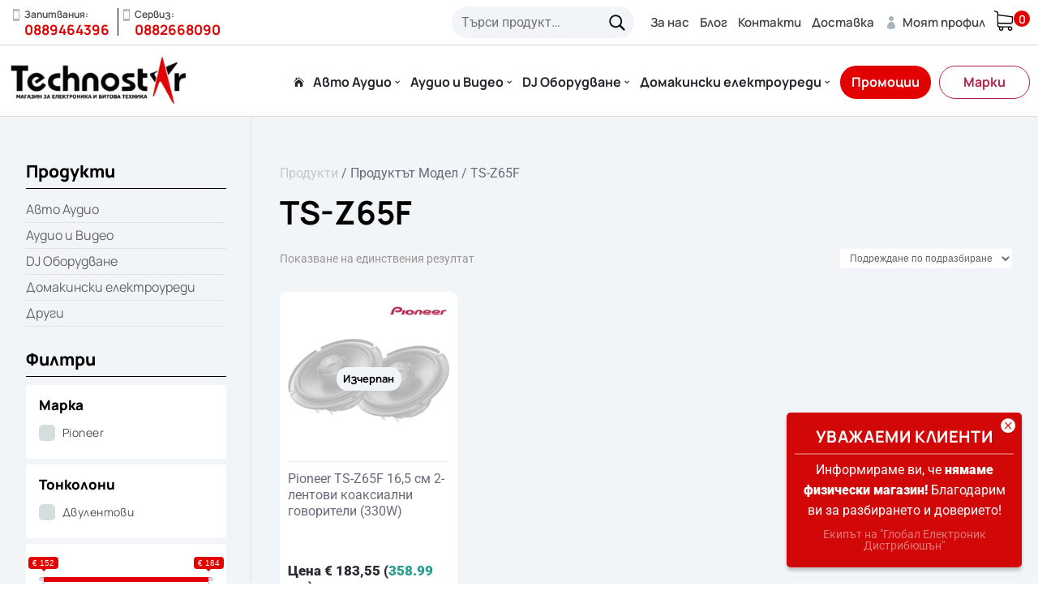

--- FILE ---
content_type: text/css
request_url: https://technostar.bg/wp-content/plugins/woocommerce-advanced-product-labels/assets/front-end/css/woocommerce-advanced-product-labels.min.css?ver=1.1.8
body_size: 1131
content:
.label-wrap.wapl-ribbon{top:0;width:100%;height:100%;position:absolute;overflow:hidden}.wapl-ribbon .product-label{position:absolute;width:10px;color:#FFF;text-align:center;padding:10px 10px 0px 10px;transform-origin:top;height:auto;word-break:break-all;top:0;box-sizing:content-box}.wapl-ribbon .product-label:after{content:"";position:absolute;bottom:-20px;border:15px solid #e74c3c;border-top-width:5px;border-bottom-color:rgba(0,0,0,0) !important;left:0;width:0}.wapl-ribbon.wapl-alignleft .product-label{float:left;left:10px}.wapl-ribbon.wapl-alignright .product-label{float:right;right:10px}.wapl-ribbon.wapl-aligncenter .product-label{margin:0 auto;display:block;position:relative}.wapl-ribbon .product-label{line-height:0.7em;writing-mode:vertical-lr;text-orientation:upright}.wapl-ribbon .label-red{background-color:#e74c3c}.wapl-ribbon .label-red.product-label:after{border-color:#e74c3c}.wapl-ribbon .label-blue{background-color:#3498db}.wapl-ribbon .label-blue.product-label:after{border-color:#3498db}.wapl-ribbon .label-green{background-color:#39A539}.wapl-ribbon .label-green.product-label:after{border-color:#39A539}.wapl-ribbon .label-yellow{background-color:#ffe312;color:#444}.wapl-ribbon .label-yellow.product-label:after{border-color:#ffe312}.wapl-ribbon .label-orange{background-color:#ffA608}.wapl-ribbon .label-orange.product-label:after{border-color:#ffA608}.wapl-ribbon .label-gray{background-color:#999}.wapl-ribbon .label-gray.product-label:after{border-color:#999}.wapl-ribbon .label-black{background-color:#444}.wapl-ribbon .label-black.product-label:after{border-color:#444}.wapl-ribbon .label-white{background-color:white;color:#444}.wapl-ribbon .label-white.product-label:after{border-color:white}.label-wrap.wapl-ribbon2{top:0;width:100%;height:100%;position:absolute;overflow:hidden}.wapl-ribbon2 .product-label{position:absolute;width:10px;color:#FFF;text-align:center;padding:10px 10px 0 10px;transform-origin:top;height:auto;word-break:break-all;top:0;box-sizing:content-box}.wapl-ribbon2 .product-label:after{content:"";position:absolute;bottom:-15px;border-color:#e74c3c;border-bottom-color:rgba(0,0,0,0) !important;border-left-color:rgba(0,0,0,0) !important;border-right-color:rgba(0,0,0,0) !important;border-width:15px 15px 0 15px;border-style:solid;left:0}.wapl-ribbon2.wapl-alignleft .product-label{float:left;left:10px}.wapl-ribbon2.wapl-alignright .product-label{float:right;right:10px}.wapl-ribbon2.wapl-aligncenter .product-label{margin:0 auto;display:block;position:relative}.wapl-ribbon2 .product-label{line-height:0.7em;writing-mode:vertical-lr;text-orientation:upright}.wapl-ribbon2 .label-red{background-color:#e74c3c}.wapl-ribbon2 .label-red.product-label:after{border-top-color:#e74c3c}.wapl-ribbon2 .label-blue{background-color:#3498db}.wapl-ribbon2 .label-blue.product-label:after{border-top-color:#3498db}.wapl-ribbon2 .label-green{background-color:#39A539}.wapl-ribbon2 .label-green.product-label:after{border-top-color:#39A539}.wapl-ribbon2 .label-yellow{background-color:#ffe312;color:#444}.wapl-ribbon2 .label-yellow.product-label:after{border-top-color:#ffe312}.wapl-ribbon2 .label-orange{background-color:#ffA608}.wapl-ribbon2 .label-orange.product-label:after{border-top-color:#ffA608}.wapl-ribbon2 .label-gray{background-color:#999}.wapl-ribbon2 .label-gray.product-label:after{border-top-color:#999}.wapl-ribbon2 .label-black{background-color:#444}.wapl-ribbon2 .label-black.product-label:after{border-top-color:#444}.wapl-ribbon2 .label-white{background-color:white;color:#444}.wapl-ribbon2 .label-white.product-label:after{border-top-color:white}.label-wrap.wapl-diagonal-bar{top:0;width:100%;height:100%;position:absolute;overflow:hidden}.wapl-diagonal-bar .product-label{overflow:hidden;white-space:nowrap;position:absolute;left:-60px;top:20px;width:200px;color:#FFF;text-align:center;padding:3px;-webkit-transform:rotate(-42deg);-moz-transform:rotate(-42deg);-ms-transform:rotate(-42deg);-o-transform:rotate(-42deg);transform:rotate(-42deg)}.wapl-diagonal-bar .label-product[href]:hover,.wapl-diagonal-bar .label-product[href]:focus{color:#FFF;text-decoration:none;cursor:pointer}.wapl-diagonal-bar.wapl-alignright .product-label{float:right;right:-60px;left:inherit;top:20px;-webkit-transform:rotate(42deg);-moz-transform:rotate(42deg);-ms-transform:rotate(42deg);-o-transform:rotate(42deg);transform:rotate(42deg)}.label-wrap.wapl-diagonal-bar.wapl-alignleft .product-label{float:left;left:-60px;top:20px}.wapl-diagonal-bar .label-red{background-color:#e74c3c}.wapl-diagonal-bar .label-blue{background-color:#3498db}.wapl-diagonal-bar .label-green{background-color:#39A539}.wapl-diagonal-bar .label-yellow{background-color:#ffe312;color:#444}.wapl-diagonal-bar .label-orange{background-color:#ffA608}.wapl-diagonal-bar .label-gray{background-color:#999}.wapl-diagonal-bar .label-black{background-color:#444}.wapl-diagonal-bar .label-white{background-color:white;color:#444}.wapl-flash{position:absolute;top:-13px;font-size:12px;font-weight:700;line-height:50px;height:50px;width:50px}.wapl-flash .product-label{text-align:center;border-radius:100%;border:3px solid white;color:white;font-size:12px;font-weight:700;line-height:50px;display:block;height:50px;width:50px}.wapl-flash .product-label{position:relative;z-index:999}.wapl-flash.label-red .product-label{background-color:#D9534F}.wapl-flash.label-blue .product-label{background-color:#0E44B6}.wapl-flash.label-green .product-label{background-color:#39A539}.wapl-flash.label-yellow .product-label{background-color:#ffe312;color:#444}.wapl-flash.label-orange .product-label{background-color:#ffA608}.wapl-flash.label-gray .product-label{background-color:#999}.wapl-flash.label-black .product-label{background-color:#444}.wapl-flash.label-white .product-label{background-color:white;color:#444;border-color:#444}.wapl-flash.wapl-alignleft{left:-13px}.wapl-flash.wapl-alignnone,.wapl-flash.wapl-alignright{right:-13px}.wapl-flash.wapl-aligncenter{left:50%;margin-left:-25px !important}.label-wrap.wapl-corner{top:0;width:100%;height:100%;position:absolute;overflow:hidden}.wapl-corner .product-label{overflow:hidden;white-space:nowrap;position:absolute;left:-66px;top:-27px;color:#FFF;text-align:center;padding:3px;height:60px;width:200px;transform-origin:bottom center;-webkit-transform:rotate(-45deg);-moz-transform:rotate(-45deg);-ms-transform:rotate(-45deg);-o-transform:rotate(-45deg);transform:rotate(-45deg)}.wapl-corner .label-product[href]:hover,.wapl-corner .label-product[href]:focus{color:#FFF;text-decoration:none;cursor:pointer}.wapl-corner.wapl-alignright .product-label{float:right;left:initial;right:-66px;top:-30px;height:60px;width:200px;-webkit-transform:rotate(45deg);-moz-transform:rotate(45deg);-ms-transform:rotate(45deg);-o-transform:rotate(45deg);transform:rotate(45deg)}.wapl-corner .wapl-label-text{position:absolute;width:100%;display:block;bottom:5px}.label-wrap.wapl-corner.wapl-alignleft .product-label{float:left;left:-66px;top:-27px}.wapl-corner .label-red{background-color:#e74c3c}.wapl-corner .label-blue{background-color:#3498db}.wapl-corner .label-green{background-color:#39A539}.wapl-corner .label-yellow{background-color:#ffe312;color:#444}.wapl-corner .label-orange{background-color:#ffA608}.wapl-corner .label-gray{background-color:#999}.wapl-corner .label-black{background-color:#444}.wapl-corner .label-white{background-color:white;color:#444}.onsale{display:none}.single-product .wapl-label{margin-top:8px}.single-product .images{position:relative}.wapl-label .product-label{display:inline;padding:.2em .6em .3em;font-size:75%;font-weight:bold;line-height:1;color:#fff;text-align:center;white-space:nowrap;vertical-align:baseline;border-radius:.25em}.wapl-label .label-product[href]:hover,.wapl-label .label-product[href]:focus{color:#fff;text-decoration:none;cursor:pointer}.wapl-label .label-red{background-color:#D9534F}.wapl-label .label-blue{background-color:#0E44B6}.wapl-label .label-green{background-color:#39A539}.wapl-label .label-yellow{background-color:#ffe312;color:#444}.wapl-label .label-orange{background-color:#ffA608}.wapl-label .label-gray{background-color:#999}.wapl-label .label-black{background-color:#444}.wapl-label .label-white{background-color:white;color:#444}.label-wrap.wapl-alignleft{float:left}.label-wrap.wapl-alignright{float:right}.label-wrap.wapl-aligncenter{margin-left:auto;margin-right:auto}.label-wrap{pointer-events:none;z-index:99}.label-product del{color:#fff}.product-label:empty{display:none}


--- FILE ---
content_type: text/css
request_url: https://technostar.bg/wp-content/plugins/woocommerce-econt/inc/css/econt.css?ver=1.4.5
body_size: 818
content:

.econt_shipping_to_door, .econt_shipping_to_office, .econt_shipping_to_machine, .econt_shipping_from_door, .econt_shipping_from_office, .econt_shipping_from_machine, .econt_shipping_cost, #econt_city_courier_field, .econt_shipping_post_code { display:none; }

.econt_clear {clear:both; }

#woocommerce_econt_shipping_method_live_description {
	margin: 2px 0 5px;
  color: #666;
  font-style: italic;
  font-size: 14px;
  margin-bottom: 8px;
}

/* Center the loader */
#econtLoader {
  position: fixed;
  left: 50%;
  top: 50%;
  z-index: 1;
  width: 100px;
  height: 100px;
  margin: -75px 0 0 -75px;
  border: 16px solid #f3f3f3;
  border-radius: 50%;
  border-top: 16px solid #3498db;
  width: 100px;
  height: 100px;
  -webkit-animation: spin 2s linear infinite;
  animation: spin 2s linear infinite;
}

@-webkit-keyframes spin {
  0% { -webkit-transform: rotate(0deg); }
  100% { -webkit-transform: rotate(360deg); }
}

@keyframes spin {
  0% { transform: rotate(0deg); }
  100% { transform: rotate(360deg); }
}

.ui-autocomplete-loading {
  background: url('/wp-includes/images/spinner.gif') no-repeat !important;
  background-position: right 10px center !important;
}

.econt-table {
  border: 1px solid #ccc;
  border-collapse: collapse;
  margin:0;
  padding:0;
  width: 100%;
}
.econt-table tr {
  border: 1px solid #ddd;
  padding: 5px;
}
.econt-table th, .econt-table td {
  padding: 10px;
  text-align: center;
}
.econt-table th {
  font-size: 14px;
  letter-spacing: 1px;
  text-transform: uppercase;
}
@media screen and (max-width: 600px) {
  .econt-table {
    border: 0;
  }
  .econt-table thead {
    display: none;
  }
  .econt-table tr {
    border-bottom: 2px solid #ddd;
    display: block;
    margin-bottom: 10px;
  }
  .econt-table td {
    border-bottom: 1px dotted #ccc;
    display: block;
    font-size: 13px;
    text-align: left;
  }
  .econt-table td:last-child {
    border-bottom: 0;
  }
  .econt-table td:before {
    content: attr(data-label);
    float: left;
    font-weight: bold;
    text-transform: uppercase;
  }
}

.edit_econt_address, a.edit_econt_address::after  {
  font-family: Dashicons;
  content: '\f464';
  position: absolute;
  top: 0;
  left: 0;
  text-align: center;
  vertical-align: top;
  line-height: 14px;
  font-size: 14px;
  font-weight: 400;
}

a.edit_econt_address {
  width: 14px;
  height: 0;
  padding: 14px 0 0;
  margin: 0 0 0 6px;
  overflow: hidden;
  position: relative;
  color: #999;
  border: 0;
  float: right;
}

a.edit_econt_address:hover {
    color: #000000;
}

#econt_door_postcode, #econt_offices_postcode, #econt_machines_postcode {
    pointer-events: none;
}

/* fix a bug with some thames conflicting the office locator colorbox*/
#cboxTitle {
    z-index: -1;
}

@media (min-width: 768px) {
#econt_door_street_field, #econt_door_quarter_field {
  width: 60%;
}

#econt_offices_postcode_field, #econt_door_postcode_field, #econt_door_street_num_field, #econt_door_street_bl_field, #econt_machines_postcode_field, #econt_door_street_vh_field, #econt_door_street_et_field, #econt_door_street_ap_field {
  width: 30%;
}

#econt_door_street_vh_field, #econt_door_street_et_field, #econt_door_street_ap_field {
  float: left;
}

#econt_door_street_vh_field, #econt_door_street_et_field {
  margin-right: 4.7% !important;
}

}

/* wrap select2 checkout fields */
.select2-selection--single {
  height: 100% !important;
}
.select2-selection__rendered{
  word-wrap: break-word !important;
  text-overflow: inherit !important;
  white-space: normal !important;
}

.econt_hide {
  display: none!important;
}

--- FILE ---
content_type: text/css
request_url: https://technostar.bg/wp-content/themes/Child-Technostar/style.css?ver=4.18.1
body_size: -54
content:
/*
 Theme Name:     Technostar Child Theme
 Theme URI:      https://technostar.bg/
 Description:    Technostar Child Theme
 Author:         Alpha Hosting
 Author URI:     https://alfahosting.bg
 Template:       Divi
 Version:        1.0.0
*/
 
@import url("../Divi/style.css");
 
/* =Theme customization starts here
------------------------------------------------------- */


--- FILE ---
content_type: text/css
request_url: https://technostar.bg/wp-content/et-cache/global/et-divi-customizer-global.min.css?ver=1769023008
body_size: 13953
content:
body{font-weight:400}body.et_pb_button_helper_class .et_pb_button,body.et_pb_button_helper_class .et_pb_module.et_pb_button,.woocommerce.et_pb_button_helper_class a.button.alt,.woocommerce-page.et_pb_button_helper_class a.button.alt,.woocommerce.et_pb_button_helper_class button.button.alt,.woocommerce.et_pb_button_helper_class button.button.alt.disabled,.woocommerce-page.et_pb_button_helper_class button.button.alt,.woocommerce-page.et_pb_button_helper_class button.button.alt.disabled,.woocommerce.et_pb_button_helper_class input.button.alt,.woocommerce-page.et_pb_button_helper_class input.button.alt,.woocommerce.et_pb_button_helper_class #respond input#submit.alt,.woocommerce-page.et_pb_button_helper_class #respond input#submit.alt,.woocommerce.et_pb_button_helper_class #content input.button.alt,.woocommerce-page.et_pb_button_helper_class #content input.button.alt,.woocommerce.et_pb_button_helper_class a.button,.woocommerce-page.et_pb_button_helper_class a.button,.woocommerce.et_pb_button_helper_class button.button,.woocommerce-page.et_pb_button_helper_class button.button,.woocommerce.et_pb_button_helper_class input.button,.woocommerce-page.et_pb_button_helper_class input.button,.woocommerce.et_pb_button_helper_class #respond input#submit,.woocommerce-page.et_pb_button_helper_class #respond input#submit,.woocommerce.et_pb_button_helper_class #content input.button,.woocommerce-page.et_pb_button_helper_class #content input.button,.et_pb_button:hover,.et_pb_module .et_pb_button:hover,.et_button_no_icon.woocommerce button.button.alt:hover,.et_button_no_icon.woocommerce button.button:hover,.et_button_no_icon.woocommerce-page button.button.alt:hover,.et_button_no_icon.woocommerce-page button.button:hover,.et_button_no_icon.woocommerce #respond input#submit:hover,.et_button_no_icon.woocommerce-page #respond input#submit:hover,.woocommerce-message a.button.wc-forward:hover,.et_button_no_icon.woocommerce-page a.button,.et_button_no_icon.woocommerce-page a.button.alt,.et_button_no_icon.woocommerce-page a.button.alt:hover,.et_button_no_icon.woocommerce-page a.button:hover,.woocommerce button.button:disabled,.woocommerce button.button:disabled[disabled],.et_button_no_icon.woocommerce button.button,.et_button_no_icon.woocommerce button.button.alt,.et_button_no_icon.woocommerce button.button.alt.disabled,.et_button_no_icon.woocommerce button.button.alt.disabled:hover,.et_button_no_icon.woocommerce button.button.alt:hover,.et_button_no_icon.woocommerce button.button:hover,.woocommerce input.button,.woocommerce input.button:hover,.woocommerce a.button,body .et_pb_bg_layout_light.et_pb_button:hover,body .et_pb_bg_layout_light .et_pb_button:hover,body .et_pb_button:hover,.et_button_no_icon.woocommerce a.button:hover,.et_button_no_icon.woocommerce input.button:hover,.woocommerce input.button,.woocommerce input.button:hover{padding:0.8em 0.8em!important;line-height:1em!important;min-width:9em;max-width:100%;color:white;text-align:center;font-weight:700!important;font-family:'Manrope',Helvetica,Arial,Lucida,sans-serif}body.et_pb_button_helper_class .et_pb_button.purple{background:#b7274c;border-color:#b7274c}body.et_pb_button_helper_class .et_pb_button.purple:hover{background:#941d3b!important;border-color:#941d3b!important}body.et_pb_button_helper_class .et_pb_button.orange{background:#ef4035;border-color:#ef4035}body.et_pb_button_helper_class .et_pb_button.orange:hover{background:#d83126!important;border-color:#d83126!important}body.et_pb_button_helper_class .et_pb_button.blue{background:#11b2e2!important;border-color:#11b2e2!important}body.et_pb_button_helper_class .et_pb_button.blue:hover{background:#0d9eca!important;border-color:#0d9eca!important}.et_pb_section{padding:35px 0}.et_pb_section.et_pb_fullwidth_section{padding:0px 0}.b-zoom .et_pb_main_blurb_image{overflow:hidden}.b-zoom img{-moz-transition:all 0.3s ease;-webkit-transition:all 0.3s ease;transition:all 0.3s ease}.b-zoom:hover img{-webkit-transform:scale(1.04);-moz-transform:scale(1.04);-o-transform:scale(1.04);-ms-transform:scale(1.04);transform:scale(1.04)}.et_pb_main_blurb_image>a,.et_pb_main_blurb_image{display:block;line-height:0}.et_pb_row+.et_pb_row{padding-top:0px}.et_pb_blurb_position_left .et_pb_blurb_container,.et_pb_blurb_position_right .et_pb_blurb_container{vertical-align:middle}.et_pb_main_blurb_image{line-height:0;margin-bottom:0px}.et-cart-info{display:inline-block;float:right!important;visibility:visible!important}#ie6 .et_pb_column,#ie7 .et_pb_column,#ie8 .et_pb_column,#ie7 .et_pb_portfolio_grid .et_pb_portfolio_item,#ie8 .et_pb_portfolio_grid .et_pb_portfolio_item{margin-right:30px}#ie7 #top-menu li,#ie7 .bottom-nav li,#ie7 #et-secondary-nav li{display:inline}#ie7 .nav li ul{top:50px}.et_pb_widget ul li{margin-bottom:0px;display:block;font-family:'Manrope',Helvetica,Arial,Lucida,sans-serif;position:relative}.et_pb_widget ul li a{font-family:'Manrope',Helvetica,Arial,Lucida,sans-serif;display:block;margin-bottom:0px;border-bottom:1px solid #e2e2e2;padding:6px 0px;line-height:1.2em;position:relative}.woof_container_inner h4{font-weight:900;font-size:17px}.et_pb_widget_area .et_pb_widget.widget_nav_menu ul li.current-menu-item>a,.et_pb_widget ul li.current-cat>a,.et_pb_widget ul li.current-cat-parent>a{font-weight:bold;color:#e30303}h4.widgettitle{font-size:21px;font-weight:900;border-bottom:1px solid black;margin-bottom:10px}.et_pb_blurb_content{width:100%;max-width:100%}.et_pb_fullwidth_header_0.et_pb_fullwidth_header{padding:7.7% 0!important;height:0;background-size:cover!important;background-position:center!important}.et_pb_slider .et_pb_slide{padding:0}.et_pb_slides .et_pb_slider_container_inner{width:100%}.et_pb_slider .et_pb_container{width:100%;max-width:1920px}.et_pb_slide_description{padding:18.5% 0}.et_pb_slide_content{position:absolute;width:95%;max-width:1600px;margin:auto;left:0;right:0;top:10%;text-align:left}.et_pb_slide_content>div{width:50%;font-size:16px}.et_pb_slide_content h1{padding-bottom:0;font-size:3em;font-weight:300;color:white;text-transform:uppercase;line-height:1.2em}.et_pb_slide_content h1 .title{display:block;text-transform:none;font-weight:bold;font-size:1.5em;line-height:1em;margin-top:0.2em;margin-bottom:0.2em}.et_pb_slide_content h2{font-size:3.5em;font-weight:300;padding-bottom:0.6em}.et-pb-arrow-next,.et-pb-arrow-prev{-webkit-border-radius:50px;-moz-border-radius:50px;border-radius:50px;background:transparent;padding:8px;font-size:37px;border:2px solid rgb(255 255 255 / 44%);color:white!important}.et-pb-arrow-next:hover,.et-pb-arrow-prev:hover{border-color:rgb(255 255 255 / 100%)}.et_pb_slide_content .et_pb_button_module_wrapper{margin-top:2em;padding-left:0;font-size:inherit}.et-pb-controllers a{display:inline-block;background-color:rgb(255 255 255 / 50%);border-radius:12px;width:14px;height:14px;border:1px solid white}.et_pb_bg_layout_light .et-pb-controllers .et-pb-active-control{background-color:#e30000;border-color:#e30000}.et_pb_slide_content .et_pb_button_module_wrapper a.et_pb_button{font-size:1.4em}.s-inside .et_pb_specialty_column .et_pb_row_inner:nth-child(n+2){padding-top:0px!important}.et_pb_text p:last-of-type,.et_pb_blurb_content p:last-of-type{padding-bottom:1em}.et_pb_text p:last-child,.et_pb_blurb_content p:last-child{padding-bottom:0em}.et_pb_contact_submit{color:#ffffff}#top-menu .menu-item-has-children>a:first-child:after,#et-secondary-nav .menu-item-has-children>a:first-child:after{font-size:11px}#top-menu .menu-item-has-children>a:first-child,#et-secondary-nav .menu-item-has-children>a:first-child{padding-right:12px}.nav li li a,#top-menu a,.nav ul li a:hover,#top-menu-nav>ul>li>a:hover,#et-secondary-nav li li a,#et-secondary-nav a,#et-secondary-menu>ul>li>a:hover,#et-info-email:hover,.et-social-icons a:hover{opacity:1;-webkit-transition:all 0s ease-in-out;-moz-transition:all 0s ease-in-out;transition:all 0s ease-in-out}.et_pb_row,.container,.et_pb_pagebuilder_layout.single.et_full_width_page #page-container .et_pb_row,.et_pb_pagebuilder_layout.single.et_full_width_portfolio_page #page-container .et_pb_row{width:95%}.et_pb_pagebuilder_layout.single-post:not(.et-tb-has-body) #main-content .et_pb_with_background .et_pb_row,.et_pb_pagebuilder_layout.single.et_full_width_page:not(.et-tb-has-body) #main-content .et_pb_row{width:95%}#top-menu>li:hover>a{color:#e30000!important}#et-secondary-menu>ul>li>a:hover{color:#e30000}#main-header .nav li ul{padding:10px 0;border-top:2px solid #e30000}#top-menu li li{margin:0;padding:0 15px;width:100%;display:block}.nav li ul{width:250px}.nav li li ul{top:-12px;left:250px}#top-menu li li a{width:100%;padding:6px 0;display:block;line-height:1.2em;font-weight:500;font-size:15px}#top-menu li li>a{border-top:1px solid rgba(103,68,55,0.13)}#top-menu li li:hover>a{background:transparent!important;color:#d00202!important}#top-menu li li:first-child>a{border-color:transparent}#top-menu li .menu-item-has-children>a:first-child{padding-right:17px}#top-menu li .menu-item-has-children>a:first-child:after{top:50%;right:7px;margin-top:-9px}.et_pb_text,.et_pb_text_inner,.et_pb_blurb_content{width:100%}.et_pb_blurb h4:last-child{padding-bottom:0}.et-pb-controllers{line-height:0}.et_pb_image img,.et_pb_main_blurb_image img{width:inherit;max-width:100%}.et_pb_gutters1 .et_pb_row.et_pb_row_fullwidth,.et_pb_gutters1 .et_pb_specialty_fullwidth>.et_pb_row,.et_pb_gutters1.et_pb_row.et_pb_row_fullwidth,.et_pb_specialty_fullwidth>.et_pb_gutters1.et_pb_row{width:100%!important;max-width:100%!important;overflow:hidden}.et_pb_blurb_position_left .et_pb_main_blurb_image img,.et_pb_blurb_position_right .et_pb_main_blurb_image img{width:100%!important}#footer-bottom .et-social-icon a.icon:before{-webkit-border-radius:50%;-moz-border-radius:50%;border-radius:50%;padding:11px;border:0px solid #969696;display:block;background:#656c7970;color:#8b94a7;font-size:18px}#footer-bottom .et-social-icon a.icon:hover{opacity:1!important}#footer-bottom .et-social-icon a.icon:hover:before{background:#19358A;color:white;border-color:#19358A}#footer-bottom .et-social-icon.et-social-facebook a.icon:hover:before{background:#3b5998;border-color:#3b5998}#footer-bottom .et-social-icon.et-social-twitter a.icon:hover:before{background:#00ACED;border-color:#00ACED}#footer-bottom .et-social-icon.et-social-instagram a.icon:hover:before{background:#de376b;border-color:#de376b}#footer-bottom .et-social-icons li{margin-left:7px}#footer-bottom .et-social-icons{position:relative}#footer-info{font-size:13px;position:relative;top:3px}.ul-list-icon ul{padding:0 0 1em 0!important}.ul-list-icon ul:last-child{Padding-bottom:0!important}.ul-list-icon ul>li{list-style-type:none;position:relative;padding-left:19px;-moz-transition:all 0.3s;-webkit-transition:all 0.3s;transition:all 0.3s;margin-bottom:10px}.ul-list-icon ul>li:before{-moz-transition:all 0.3s;-webkit-transition:all 0.3s;transition:all 0.3s;font-family:"ETmodules"!important;font-weight:normal;font-style:normal;font-variant:normal;-webkit-font-smoothing:antialiased;-moz-osx-font-smoothing:grayscale;line-height:1;text-transform:none;speak:none;position:absolute;top:1px;margin-right:6px;color:#e6222a;display:block;left:-4px;font-size:20px;content:"5"}.et_pb_code_inner{line-height:1em}.logo_container>a{display:inline-block;width:275px;-webkit-transition:all .4s ease-in-out;-moz-transition:all .4s ease-in-out;transition:all .4s ease-in-out;top:0}#main-header.et-fixed-header .logo_container>a{width:197px}.menu-icon,.et-icon,.ico-cont:before,.icon-scroll{font-family:"ETmodules"!important;font-weight:normal;font-style:normal;font-variant:normal;-webkit-font-smoothing:antialiased;-moz-osx-font-smoothing:grayscale;line-height:1em;text-transform:none;speak:none;position:relative;margin-right:6px;font-size:13px;display:inline-block}.i-adr:before{content:""!important}.i-gsm:before{content:""!important}.i-phone:before{content:""!important}.i-email:before{content:""!important}.i-time:before{content:""!important}.i-fax:before{content:""!important}.i-skype:before{content:""!important}.i-web:before{content:""!important}.i-person:before{content:""!important}div.ico-cont{position:relative;padding-left:27px;margin-bottom:13px}div.ico-cont:last-child{margin-bottom:0}div.ico-cont a{}div.ico-cont.i-phone a{}div.ico-cont.i-phone strong{display:block;margin-top:5px}.ico-cont:before{position:relative;left:0;top:3px;color:#656c79;font-size:16px}#top-header{border-bottom:1px solid #cfd3d8}#top-header .container{padding-top:8px;padding-bottom:8px}#et-info-phone{margin-right:0}#et-info-phone:before{display:none}#et-info-phone span.phone{position:relative;font-size:12px;vertical-align:middle;display:inline-block;float:left}#et-info-phone span.phone:before{font-family:"ETmodules"!important;font-weight:normal;font-style:normal;font-variant:normal;-webkit-font-smoothing:antialiased;-moz-osx-font-smoothing:grayscale;line-height:1em;text-transform:none;speak:none;position:relative;margin-right:6px;font-size:15px;display:inline-block;content:"";color:#aab4bb}#et-info-phone span.phone+span.phone{border-left:1px solid black;margin-left:10px;padding-left:10px}#et-info-phone span.phone a{color:#e30000;font-weight:bold;font-size:17px}#et-secondary-nav li.woo-search{float:left;top:0;vertical-align:middle;margin-right:20px}.woocommerce-product-search{position:relative;padding-right:0px}.search-button{-ms-transform:rotateY(-180deg);-webkit-transform:rotateY(-180deg);transform:rotateY(-180deg);position:absolute;top:0;right:0;bottom:0;border:0;color:#0a0a0a;padding:8px 11px;cursor:pointer;font-family:"ETmodules"!important;line-height:1em;font-size:18px;-webkit-border-radius:0;-moz-border-radius:0;background:transparent;border-radius:0;font-weight:bold;-moz-transition:all 0.3s ease;-webkit-transition:all 0.3s ease;transition:all 0.3s ease}.search-field{font-size:16px;padding:10px 35px 10px 12px;background:transparent;font-weight:400;border:0px solid #e0e0e0;color:#000000;-moz-transition:all 0.3s ease;-webkit-transition:all 0.3s ease;transition:all 0.3s ease;-webkit-border-radius:50px;-moz-border-radius:50px;border-radius:50px;line-height:1em;background:white;width:225px;background:#f2f5f7}.et_parallax_bg{background-position:center}.search-field:focus{width:360px;border-color:transparent;background:#e4e6e9}#et-info{padding-bottom:0;padding-top:10px}#et-secondary-menu>ul>li a{display:block;padding-top:13px}#top-header .et-cart-info{margin-left:0}.s-brands{background:#e0e5e8;padding-bottom:80px;overflow:hidden}.r-brands{}.r-brands .et_pb_column{background:white;padding:30px;border-top:4px solid #b7274c}.r-brands .et_pb_column:nth-child(2){border-color:#ef4035}.r-brands .et_pb_column:nth-child(3){border-color:#11b2e2}.b-brand{}.b-brand .et_pb_main_blurb_image{max-width:200px;width:90%;margin-left:-2.2%;margin-bottom:77px}.i-brand{position:absolute;width:78%;bottom:-29%;right:-14%}#et-secondary-nav .menu-icon{color:#aab4bb;font-size:16px;top:2px}.woocommerce .products ul,.woocommerce ul.products{margin:0 auto;clear:both;display:block;display:-webkit-flex;display:-ms-flexbox;display:flex;-webkit-flex-wrap:wrap;-ms-flex-wrap:wrap;flex-wrap:wrap}.woocommerce ul.products li.product.type-product,.woocommerce-page ul.products li.product.type-product{}.woocommerce ul.products li.product.type-product:hover,.woocommerce-page ul.products li.product.type-product:hover{z-index:1}.woocommerce ul.products li.product.type-product .woocommerce-LoopProduct-link,.woocommerce-page ul.products li.product.type-product .woocommerce-LoopProduct-link{display:block;text-align:left;height:100%;-webkit-border-radius:10px;-moz-border-radius:10px;border-radius:10px;background:white;overflow:hidden;padding:10px;z-index:0;position:relative;padding-bottom:155px}li.product .variations_form.cart div.variations{margin-bottom:0}.woocommerce ul.products li.product.type-product.product-type-variable .woocommerce-LoopProduct-link,.woocommerce-page ul.products li.product.type-product.product-type-variable .woocommerce-LoopProduct-link{display:block;text-align:left;height:100%;-webkit-border-radius:10px;-moz-border-radius:10px;border-radius:10px;background:white;overflow:hidden;padding:10px;z-index:0;position:relative;padding-bottom:148px}.woocommerce ul.products li.product.type-product:before,.woocommerce-page ul.products li.product.type-product:before{content:"";-moz-transition:all 0.3s;-webkit-transition:all 0.3s;transition:all 0.3s;-webkit-border-radius:10px;-moz-border-radius:10px;border-radius:10px;overflow:hidden;position:absolute;left:0;right:0;top:0;bottom:0;background:white;margin:0}.woocommerce ul.products li.product.type-product:hover:before,.woocommerce-page ul.products li.product.type-product:hover:before{margin:-10px;-webkit-box-shadow:0 10px 43px -10px rgb(0 0 0 / 19%);-moz-box-shadow:0 10px 43px -10px rgb(0 0 0 / 19%);box-shadow:0 10px 43px -10px rgb(0 0 0 / 19%)}body.woocommerce ul.products li.product .button{position:absolute;left:10px;right:10px;bottom:25px;background:transparent!important;border:0!important;color:#e30000!important;font-size:13px!important;padding:0!important;vertical-align:middle!important;font-weight:600!important;font-family:'Manrope',Helvetica,Arial,Lucida,sans-serif;line-height:1em!important;padding-left:45px!important;text-align:left}body.woocommerce ul.products li.product .button:before{-moz-transition:all 0.3s;-webkit-transition:all 0.3s;transition:all 0.3s;content:"";display:inline-block!important;margin-top:0;background-color:#e30101!important;color:#ffffff;min-width:7em;position:relative;right:auto;left:0;margin:auto;background-image:url(https://technostar.bg/wp-content/uploads/2021/07/cart-icon.png);background-repeat:no-repeat;background-position:5px center;-webkit-border-radius:50px;-moz-border-radius:50px;border-radius:50px;padding:0 0 0px 0!important;width:40px!important;height:40px!important;font-size:0!important;background-size:30px;border:0!important;padding-top:12px!important;opacity:1;padding:0!important;vertical-align:middle;margin-right:6px;position:absolute;left:0;top:50%;margin-top:-20px}body.woocommerce ul.products li.product .button:hover:before{background-color:#d00202!important}.woocommerce ul.products li.product,.woocommerce-page ul.products li.product{text-align:center;margin-right:3%;margin-bottom:40px;float:left!important;clear:none!important;position:relative;padding-bottom:0px}.woocommerce ul.products li.product .woocommerce-loop-product__title{line-height:1.3em;font-weight:400;font-size:16px!important;border-top:1px solid #cfd3d869;padding-top:11px;color:#656c79;font-family:inherit}.h-title h2{font-weight:700;font-size:51px;padding-bottom:30px}.h-title h2:last-child{padding-bottom:10px}.p-title h1,h1.page-title{font-weight:700;font-size:40px;padding-bottom:0;margin-bottom:24px}.woocommerce .woocommerce-result-count{margin:0 0 2em}.woocommerce .woocommerce-ordering select{vertical-align:top;background:white}.s-new{background:#f2f5f7;padding-bottom:20px}.s-promo{background:#f2f5f7;padding-bottom:10px}.et_shop_image{display:block;position:relative;height:0;padding-bottom:100%;overflow:hidden}.et_shop_image .et_overlay{display:none}.woocommerce ul.products li.product a .et_shop_image img{width:auto;margin:auto!important;position:absolute;left:0;right:0;top:0;bottom:0;max-height:100%}.woocommerce-page span.onsale,.woocommerce span.onsale{background:#e30000!important;border-radius:50px!important;color:#fff;padding:6px 10px!important;position:absolute;text-shadow:none!important;line-height:1em!important;font-size:13px!important;font-family:'Manrope',Helvetica,Arial,Lucida,sans-serif;font-weight:700!important}.woocommerce-product-gallery__image{overflow:hidden}.woocommerce-product-gallery__image>a{display:block;height:0;padding-bottom:100%;position:relative}.woocommerce-product-gallery__image>a>img{width:auto;margin:auto!important;position:absolute;left:0;right:0;top:0;bottom:0;max-height:100%}.woocommerce div.product div.images img{width:auto}.woocommerce ul.products li.product .price{display:block;font-size:17px;margin-top:10px;position:absolute;bottom:70px;font-weight:900!important;color:#2c2e33!important;line-height:1.2em}.woocommerce ul.products li.product .price>span{display:block}.woocommerce ul.products li.product .price ins{color:#e30000}body.woocommerce-page.archive #main-content{background-color:#f2f5f7}li.product .yith-wcbr-brands-logo{margin:0;position:absolute;top:-8px;width:100%;right:-1px;left:auto;text-align:right;height:0}li.product .yith-wcbr-brands-logo a{pointer-events:none}.woocommerce ul.products li.product .yith-wcbr-brands-logo img{position:absolute;bottom:0;width:78px!important;margin:0!important;max-width:50%;background:transparent;-webkit-border-radius:5px 5px 0 0;-moz-border-radius:5px 5px 0 0;border-radius:5px 5px 0 0;bottom:auto;right:10px}li.product .variations_form.cart{margin:0;position:absolute;bottom:110px;left:10px;text-align:right;padding-right:10px;pointer-events:none}.woocommerce ul.products li.product .woocommerce-loop-category__title{font-weight:900;font-size:19px;color:#656c79;position:relative;border-top:1px solid #cfd3d8;padding-top:18px;padding-bottom:0;line-height:1.3em}.woocommerce ul.products li.product .woocommerce-loop-category__title:before{content:"";-moz-transition:all 0.3s;-webkit-transition:all 0.3s;transition:all 0.3s;height:3px;width:30px;background:#e30000;position:absolute;top:-2px;left:0;right:0;margin:auto}.woocommerce ul.products li.product:hover .woocommerce-loop-category__title:before{width:70px}.woocommerce ul.products li.product .woocommerce-loop-category__title .count{display:none}.woocommerce ul.products li.product .woocommerce-loop-category__title:hover{color:black}.r-acc{padding:0px!important;margin-bottom:60px;margin-top:21px;-webkit-border-radius:10px;-moz-border-radius:10px;border-radius:10px;overflow:hidden}.r-acc .et_pb_column{padding:27px 10px}.r-acc .et_pb_column:nth-child(1){background:#d20707}.r-acc .et_pb_column:nth-child(2){background:#b92249}.r-acc .et_pb_column:nth-child(3){background:#f3482d}.r-acc .et_pb_column:nth-child(4){background:#11b2e2}.b-acc .et_pb_image_wrap{display:block;margin:auto;border:2px solid rgb(255 255 255 / 32%);-webkit-border-radius:50%;-moz-border-radius:50%;border-radius:50%;padding:0px}.b-acc .et_pb_blurb_container{padding-left:8px}.b-acc .et_pb_blurb_description .title{color:white;font-family:'Manrope',Helvetica,Arial,Lucida,sans-serif;line-height:1.2em;font-weight:bold;font-size:18px;padding-bottom:8px}.b-acc .et_pb_blurb_description .subtitle{line-height:1.4em;color:rgb(255 255 255 / 77%)}.b-acc .et_pb_blurb_description .subtitle strong{color:white}.b-acc .et_pb_main_blurb_image{width:63px}.s-cats{padding-bottom:0}li.product .ywccl_stock.stock{display:none}.select_option,li.product .select_option .yith_wccl_value,.select_option .yith_wccl_value{border-radius:50%}.woocommerce div.product form.cart .variations td.value>.select_box_colorpicker{display:none!important}.woocommerce div.product div.images .woocommerce-product-gallery__trigger{background:#e6e6e6}.woocommerce div.product div.images.woocommerce-product-gallery{margin-bottom:30px}.select_box:not(.on_ptab) .select_option:hover{border-color:#afafaf}.select_option.selected{border-color:#ffffff;border-width:3px;-webkit-box-shadow:0 0px 12px 0px rgb(0 0 0 / 41%);-moz-box-shadow:0 0px 12px 0px rgb(0 0 0 / 41%);box-shadow:0 0px 12px 0px rgb(0 0 0 / 41%);position:relative;top:2px}.select_box:not(.on_ptab) .select_option.selected:hover{border-color:#f1f1f1}.s-about{padding-top:150px;background:#f2f5f7;padding-bottom:0;border-left:80px solid #f2f5f7}.s-about .et_parallax_bg_wrap{overflow:hidden;-webkit-border-radius:50px 0 50px 0;-moz-border-radius:50px 0 50px 0;border-radius:50px 0 50px 0}.s-about .et_pb_row{padding-bottom:0}.t-about{background:rgb(48 52 58 / 92%);padding:50px;border-left:80px solid #d20707;width:800px;margin-left:-80px;max-width:95%}.woocommerce ul.products li.product.type-product.outofstock .button{opacity:0.3}.woocommerce ul.products li.product.type-product.outofstock .et_shop_image img{opacity:0.3}.woocommerce ul.products li.product.type-product.outofstock .woocommerce-LoopProduct-link .et_shop_image .outofstock-label{font-family:'Manrope',Helvetica,Arial,Lucida,sans-serif;position:absolute;right:0;z-index:1;border:0px solid #fce8e8;padding:8px 5px;left:0;right:0;margin:auto;top:50%;width:80px;margin-top:-16px;text-align:center;background:rgb(242 245 247);color:#000000;font-weight:700;font-size:13px;-webkit-border-radius:50px;-moz-border-radius:50px;border-radius:50px;line-height:1em;-moz-transition:all 0.3s;-webkit-transition:all 0.3s;transition:all 0.3s}.woocommerce ul.products li.product.type-product.outofstock:hover .woocommerce-LoopProduct-link .et_shop_image .outofstock-label{background:#d00202;color:white}#footer-widgets .footer-widget li a{position:relative;text-decoration:none;font-weight:400;display:inline-block;padding:7px 0;font-size:15px;font-family:'Manrope',Helvetica,Arial,Lucida,sans-serif;border-color:transparent}#footer-widgets .footer-widget li a:hover{color:#fff}#footer-widgets .footer-widget li a:before{content:"";-moz-transition:all 0.3s;-webkit-transition:all 0.3s;transition:all 0.3s;height:1px;width:0;background:#999ea9;position:absolute;bottom:0;left:0;margin:auto}#footer-widgets .footer-widget li:before{top:50%!important;border-width:2px;margin-top:-1px}#footer-widgets .footer-widget:last-child .fwidget{text-align:right;width:100%}#main-footer .footer-widget h4{margin-bottom:10px}#footer-widgets .footer-widget:nth-child(-n+3){width:18%;margin-right:2%}#footer-widgets .footer-widget:nth-child(4){width:40%;margin-right:0%}#footer-widgets .footer-widget li a:hover:before{width:100%}.footer-logo{max-width:200px!important;width:100%}#main-footer .container{max-width:1400px}#footer-bottom{border-top:1px solid #656c7985}#footer-info a{color:rgb(205 209 216)}#main-header.et-fixed-header{box-shadow:0 0 7px rgba(0,0,0,.1)!important;-moz-box-shadow:0 0 7px rgba(0,0,0,.1)!important;-webkit-box-shadow:0 0 7px rgba(0,0,0,.1)!important}body.woocommerce.archive #main-content>.container{max-width:1920px}.irs-bar{background:#e30000!important}.irs-from,.irs-to,.irs-single{background:#e30000!important}.irs-from:after,.irs-to:after,.irs-single:after{border-top-color:#e30000!important}.woof_checkbox_sales_container{display:none!important}.woof_container{padding-bottom:0;margin-bottom:7px;padding:16px 16px;background:#ffffff;border-radius:4px}.mCS-dark-2>.mCSB_scrollTools .mCSB_dragger .mCSB_dragger_bar{background:rgb(33 158 192)}.mCS-dark-2>.mCSB_scrollTools .mCSB_dragger:hover .mCSB_dragger_bar{background:rgb(26 135 165)}.woof_products_top_panel{margin:16px 0 15px 0}.woof_products_top_panel li span.woof_remove_ppi{background:transparent;padding:5px 9px;position:relative;background:#d8dee2;-webkit-border-radius:16px;-moz-border-radius:16px;border-radius:36px;display:inline-block;line-height:1em;font-size:13px;font-weight:400;color:#4a4a4c;-moz-transition:all 0.5s ease;-webkit-transition:all 0.5s ease;transition:all 0.5s ease}.woof_sid_auto_shortcode{background:#fff;border:0;-webkit-border-radius:5px;-moz-border-radius:5px;border-radius:5px;-moz-box-shadow:none;-webkit-box-shadow:none;box-shadow:none;background:#fefefe;margin-bottom:11px;clear:both}.woof_products_top_panel li span.woof_remove_ppi:hover{background:#ccd4da}.woof_products_top_panel li span.woof_remove_ppi:after{font-family:"ETmodules"!important;font-weight:normal;font-style:normal;font-variant:normal;-webkit-font-smoothing:antialiased;-moz-osx-font-smoothing:grayscale;line-height:1em;text-transform:none;speak:none;position:relative;margin-right:6px;font-size:13px;display:inline-block;content:"M";position:relative;margin-right:0;margin-left:5px;top:1px}.woof_products_top_panel .woof_products_top_panel_ul button{background:#e30000;border:0;color:white;padding:7px 10px;line-height:1em;-moz-transition:all 0.3s;-webkit-transition:all 0.3s;transition:all 0.3s;cursor:pointer}.woof_products_top_panel .woof_products_top_panel_ul button:hover{background:#d00202}.woof_childs_list_opener span.woof_is_closed:before,.woof_childs_list_opener span.woof_is_opened:before,.woof_radio_term_reset:before{margin-right:0;font-size:18px;color:#e30000;top:0px;font-family:"ETmodules"!important;font-weight:normal;font-style:normal;font-variant:normal;-webkit-font-smoothing:antialiased;-moz-osx-font-smoothing:grayscale;line-height:1em;text-transform:none;speak:none;position:relative;font-size:18px;display:inline-block}.woof_childs_list_opener span.woof_is_opened,.woof_childs_list_opener span.woof_is_closed,.woof_radio_term_reset{position:relative;background:none!important;border:0!important}.et_pb_widget.WOOF_Widget ul li a.woof_childs_list_opener{border:0;padding:0;float:right;position:absolute;right:0;top:9px}.woof_childs_list{margin:5px 0 0 0px!important}.woof_childs_list_opener span.woof_is_opened:before{content:"K"}.woof_list_checkbox li div{margin-top:-1px}.woof_childs_list_opener span.woof_is_closed:before{content:"L"}ul.woof_list{padding:0!important}.et_pb_widget.WOOF_Widget ul li,.woof_list li{font-size:14px;border-bottom:1px solid #e5e5e5;line-height:1.2em;margin:0!important;position:relative;padding:4px 20px 4px 22px!important;font-weight:400;letter-spacing:0.03em}.et_pb_widget.WOOF_Widget ul li>input,.woof_list li>input{position:absolute;left:0;top:8px}.icheckbox_flat-aero{background-position:0 0;position:absolute!important;left:0;top:7px}.woof_checkbox_count,.woof_radio_count{margin-left:5px;font-size:12px;line-height:1em;letter-spacing:1px;font-weight:500;color:#acacac;position:absolute;right:0;top:13px}.et_pb_widget.WOOF_Widget ul li:last-child{border-bottom:0px solid #e2e2e2}.woof_container_product_cat .woof_block_html_items>ul>li>label{text-transform:uppercase;font-weight:400;font-size:13px;letter-spacing:1px}.woof_list label.woof_checkbox_label_selected{color:#e30000}.woof_show_auto_form,.woof_hide_auto_form,.filter{background:#e30000;-webkit-background-size:cover;-moz-background-size:cover;-o-background-size:cover;background-size:cover;width:auto;height:auto;display:inline-block;background-repeat:no-repeat;padding:11px 14px;color:white;line-height:1em;font-weight:400;font-size:18px;width:100%;border-radius:4px;text-align:center}.woof_show_auto_form:before,.woof_hide_auto_form:before,.filter:before{content:"f";font-family:"ETmodules"!important;font-weight:normal;font-style:normal;font-variant:normal;-webkit-font-smoothing:antialiased;-moz-osx-font-smoothing:grayscale;line-height:1em;text-transform:none;speak:none;position:relative;margin-right:7px;font-size:20px;display:inline-block;line-height:0;top:3px}.woof_shortcode_output{margin-top:30px}.woocommerce nav.woocommerce-pagination ul{border:0}.woocommerce nav.woocommerce-pagination ul li .page-numbers:not(.next):not(.prev){-webkit-border-radius:4px;-moz-border-radius:4px;border-radius:4px;width:2.3em;height:2.3em;line-height:2.3em;padding:0;border:1px solid #e2e2e2;color:#0a0a0a}.woocommerce nav.woocommerce-pagination ul li{border-right:0;padding:0;margin:0;float:left;display:inline;overflow:hidden;margin:3px}.woocommerce nav.woocommerce-pagination ul li a:focus,.woocommerce nav.woocommerce-pagination ul li a:hover,.woocommerce nav.woocommerce-pagination ul li span.current{background:#30343a;color:white!important;border-color:#30343a!important}.woocommerce nav.woocommerce-pagination ul li .page-numbers.next,.woocommerce nav.woocommerce-pagination ul li .page-numbers.prev{color:black;background:transparent}body .WOOF_Widget,body .woof_show_auto_form{display:none!important}body.taxonomy-loop .WOOF_Widget,body.taxonomy-loop .woof_show_auto_form{display:block!important}#left-area .et_pb_widget{width:100%;clear:both;float:none}.woocommerce .woocommerce-breadcrumb{color:#656c79}.woocommerce .woocommerce-breadcrumb a{color:#c7c7c7;font-weight:400}.woocommerce .woocommerce-breadcrumb a:hover{color:#e30000;font-weight:400}.pswp__bg{background:transparent}.pswp{background:rgba(35,35,35,0.57);z-index:99999999!important}button.pswp__button--arrow--left::before,button.pswp__button--arrow--right::before{background-color:rgba(35,35,35,0.54)!important}.woocommerce div.product div.images .woocommerce-product-gallery__trigger{background:rgba(239,239,239,0.71)}.related.products{clear:both}section.related.products{width:95%;position:relative;background:#f2f5f7;padding:60px 0 20px 0;margin-bottom:0px;-webkit-box-shadow:-400px 0 0px 0 #f2f5f7,400px 0 0px 0 #f2f5f7;-moz-box-shadow:-400px 0 0px 0 #f2f5f7,400px 0 0px 0 #f2f5f7;box-shadow:-400px 0 0px 0 #f2f5f7,400px 0 0px 0 #f2f5f7;max-width:1400px;margin:auto}body.single-product #main-content>.container{max-width:1920px;width:100%;padding-top:0!important}body.single-product #left-area{padding-bottom:0}body.single-product.woocommerce .woocommerce-breadcrumb{color:#656c79;box-shadow:0 0 7px rgba(0,0,0,.1)!important;-moz-box-shadow:0 0 7px rgba(0,0,0,.1)!important;-webkit-box-shadow:0 0 7px rgba(0,0,0,.1)!important;padding:18px 2.5%;margin-bottom:36px}body.single-product div.product>.clearfix{max-width:1400px;margin-left:auto;margin-right:auto;width:95%;position:relative;margin-bottom:40px}.flex-viewport{border:1px solid #e6e6e6}div:not(.flex-viewport)>.woocommerce-product-gallery__wrapper{border:1px solid #e6e6e6}.woocommerce div.product div.images .flex-control-thumbs li img{border:1px solid #e6e6e6}.woocommerce div.product div.images .woocommerce-product-gallery__trigger{background:#e6e6e6}.woocommerce div.product div.images.woocommerce-product-gallery{margin-bottom:30px}body.woocommerce #content-area div.product .woocommerce-tabs ul.tabs,body.woocommerce div.product .woocommerce-tabs ul.tabs{margin:0!important;padding:0!important;background:transparent;text-align:center}body.woocommerce #content-area div.product .woocommerce-tabs ul.tabs li a,body.woocommerce div.product .woocommerce-tabs ul.tabs li a{color:#777777!important;padding:23px 18px!important;font-family:'Manrope',Helvetica,Arial,Lucida,sans-serif;font-weight:400;font-size:21px;border-bottom:2px solid transparent}body.woocommerce #content-area div.product .woocommerce-tabs ul.tabs li,body.woocommerce #content-area div.product .woocommerce-tabs ul.tabs li.active,body.woocommerce div.product .woocommerce-tabs ul.tabs li,body.woocommerce div.product .woocommerce-tabs ul.tabs li.active{background:none;border-radius:0;background:transparent;border:none;border-right:0px solid #d9d9d9;padding:0;-webkit-box-shadow:none;box-shadow:none;margin:0 0px}body.woocommerce #content-area div.product .woocommerce-tabs ul.tabs li.active a,body.woocommerce div.product .woocommerce-tabs ul.tabs li.active a{color:#000!important;font-weight:700;border-color:black}body.woocommerce #content-area div.product .woocommerce-tabs ul.tabs li a:hover,body.woocommerce div.product .woocommerce-tabs ul.tabs li a:hover{color:black}body.woocommerce .woocommerce-tabs{border:0px solid #d9d9d9;margin:30px 0 60px}body.woocommerce #content-area div.product .woocommerce-tabs ul.tabs,body.woocommerce div.product .woocommerce-tabs ul.tabs{overflow:visible}body.woocommerce #content-area div.product .woocommerce-tabs .panel,body.woocommerce div.product .woocommerce-tabs .panel{padding:40px 0;margin:0;max-width:1160px;margin:auto;width:95%;border-bottom:2px solid #cfd3d8}.woocommerce-Tabs-panel h2,.product .related>h2:first-child,.p-title h2,#customer_details h3,h3#order_review_heading,.yith-ywraq-mail-form-wrapper h3{font-weight:bold;font-size:35px!important;margin-bottom:20px}span.ywraq_error{font-size:13px;color:#e30000}.woocommerce-Tabs-panel h2,.product .related>h2:first-child{text-align:center}.woocommerce .woocommerce-terms-and-conditions,.woocommerce-page .woocommerce-terms-and-conditions{margin-bottom:0;padding:0}h3#order_review_heading{margin-top:20px}.p-title h2{margin-top:20px;padding-bottom:0}.p-title h2:first-child{margin-top:0}#tab-description h3{margin-bottom:30px;font-weight:bold;font-family:'Manrope',Helvetica,Arial,Lucida,sans-serif!important;line-height:1.2em;font-size:27px}#tab-description h3[style*="justify"]{margin:27px 0 27px!important;font-size:22px;text-align:center!important;color:black!important}#left-area .related ul.products{margin-top:30px!important;margin-bottom:30px}.woocommerce table.shop_attributes{margin-top:35px}.woocommerce table.shop_attributes .attribute_group_name{font-weight:bold;font-family:'Manrope',Helvetica,Arial,Lucida,sans-serif!important;line-height:1.2em;font-size:27px;color:black!important;border-top:1px solid #cfd3d8!important;padding:20px 00!important;border-bottom:0!important}.woocommerce table.shop_attributes table.attribute_name_values{margin-left:auto;margin-bottom:14px;border:0}.woocommerce table.shop_attributes tr:nth-child(even) td,.woocommerce table.shop_attributes tr:nth-child(even) th{background:transparent}.woocommerce table.shop_attributes.woocommerce-group-attributes-layout-1 .attribute_name_values{width:100%;margin-top:10px;margin-bottom:48px}.woocommerce table.shop_attributes.woocommerce-group-attributes-layout-1 .attribute_row_other:last-child .attribute_name_values{margin-bottom:0}.shop_attributes .attribute_name_values tr,.shop_attributes .attribute_name_values tr td{background-color:#f2f5f7!important}.shop_attributes .attribute_name_values tr.alt,.shop_attributes .attribute_name_values tr.alt td{background-color:#ffffff!important}.woocommerce-group-attributes-layout-1 .attribute_group_row{border-bottom:0px dotted rgba(0,0,0,.1)}.woocommerce table.shop_attributes .attribute_row{border:0!important}.woocommerce table.shop_attributes .attribute_row>td{padding:0 0 0px 30px!important;border:0!important}.woocommerce table.shop_attributes.woocommerce-group-attributes-layout-1 .attribute_name_values th{line-height:1.2em;padding:0!important;font-style:normal;width:50%;font-family:'Manrope',Helvetica,Arial,Lucida,sans-serif!important;font-weight:900!important;color:black;font-size:16px;padding:11px 10px!important}.woocommerce table.shop_attributes td p{margin:0;padding:0}.woocommerce table.shop_attributes.woocommerce-group-attributes-layout-1 .attribute_name_values td{line-height:1.2em;font-style:normal;padding:11px 10px!important}.woocommerce #reviews #comment{height:75px;-webkit-border-radius:10px;-moz-border-radius:10px;border-radius:10px;background-color:#f2f5f7}.woocommerce #reviews #comment:focus{background-color:#e4e9ec}.pr-accents{margin-top:10px;margin-bottom:20px;background:#f2f5f7;-webkit-border-radius:5px;-moz-border-radius:5px;border-radius:5px}.pr-acc{display:inline-block;width:50%;float:left;padding:13px 12px;padding-left:64px;position:relative}.pr-acc .img-acc{position:absolute;left:7px;width:50px;top:13px;margin-top:0;-webkit-border-radius:50%;-moz-border-radius:50%;border-radius:50%;background:#e30000;height:50px}.woocommerce div.product .stock{color:#5faf3d}.pr-acc .title{font-family:'Manrope',Helvetica,Arial,Lucida,sans-serif;color:black;font-weight:bold;line-height:1.2em}.pr-acc .subtitle{font-size:15px;line-height:1.2em;margin-top:5px}table.more-attr .attribute_name:after{content:":"}table.more-attr th{line-height:1em;padding:5px 0px!important;font-weight:400;display:inline-block;width:auto;margin-right:6px}table.more-attr td{line-height:1em;padding:0px!important;font-weight:400;width:auto;display:inline-block}.entry-summary p.price span{font-size:29px!important;line-height:1.1em}.woocommerce div.product p.price{font-size:1.25em;margin-top:26px;font-weight:900}.woocommerce div.product div.images .flex-control-thumbs li img{width:100%}.woocommerce div.product div.images .flex-control-thumbs li{width:20%;margin-right:0;margin-bottom:0;clear:none!important;padding:5px}.woocommerce div.product div.images.woocommerce-product-gallery{margin-bottom:0}.woocommerce.single-product .product .yith-ywraq-add-to-quote{margin-top:0}.woocommerce.single-product .product .yith-ywraq-add-to-quote a:hover{text-decoration:underline}.woocommerce div.product form.cart .button{min-width:12em!important}.woocommerce div.product div.images .flex-control-thumbs{margin-top:10px;margin-left:-5px;margin-right:-5px;margin-bottom:0;padding-bottom:5px!important}.woocommerce div.product form.cart .variations td.label{color:black;width:105px}.woocommerce div.product form.cart .variations td{padding:0 20px 0px 0!important}.woocommerce div.product form.cart .variations label{font-weight:900;padding-top:5px;font-family:'Manrope',Helvetica,Arial,Lucida,sans-serif;font-size:19px;display:block}body.single-product .woocommerce-notices-wrapper{max-width:1400px;margin:auto;width:95%}.label-wrap.label-red{position:absolute;top:10px;left:10px}ul.products li.product .label-wrap.label-blue~.label-wrap.label-red{top:45px}.label-wrap.label-red .product-label{background:#e30000!important;border-radius:50%!important;color:#fff;padding:10px 4px!important;text-shadow:none!important;line-height:1em!important;font-size:12px!important;font-family:'Manrope',Helvetica,Arial,Lucida,sans-serif;font-weight:700!important;position:relative;display:inline-block;width:48px;height:48px}.label-wrap.label-red .product-label span.num{display:block;font-weight:800;margin-top:4px;font-size:1.3em}.label-wrap.label-blue{position:absolute;top:10px;left:10px}.label-wrap.label-blue .product-label{background:#11b2e2!important;border-radius:0px!important;color:#fff;padding:8px 8px!important;text-shadow:none!important;line-height:1em!important;font-size:13px!important;font-family:'Manrope',Helvetica,Arial,Lucida,sans-serif;font-weight:700!important;position:relative;display:inline-block}.woocommerce div.product div.images.woocommerce-product-gallery .label-wrap.label-red{right:auto;left:10px}.woocommerce div.product div.images.woocommerce-product-gallery .label-wrap.label-blue~.label-wrap.label-red{top:45px}.single-product .wapl-label{margin-top:0}.woocommerce div.product div.images.woocommerce-product-gallery .label-wrap.label-red{}.label-wrap.label-gray{position:relative;height:0;text-align:right}.label-wrap.label-gray .product-label{position:absolute;left:0;bottom:4px;background:transparent;color:#8a7a7a;font-weight:500;padding-left:27px;padding-right:0;background-image:url(https://technostar.bg/wp-content/uploads/2021/07/freedel.png);background-repeat:no-repeat;background-position:left center;background-size:23px;font-family:'Manrope',Helvetica,Arial,Lucida,sans-serif;width:auto;display:inline-block;text-align:left;background-color:rgb(255 255 255 / 72%);padding-right:5px}.label-wrap.label-gray .product-label .wapl-label-text{white-space:normal}.woocommerce div.product div.images.woocommerce-product-gallery .label-wrap.label-gray{position:absolute;width:auto;top:-10px;margin-top:100%;left:15px;right:15px}.woocommerce div.product .product_title{clear:none;margin-top:0;padding:0;font-weight:800;line-height:1.2em}#top-menu li.home .menu-icon{margin-right:0}#top-menu li.home .txt{display:none}p.woocommerce-result-count{font-weight:400;font-size:14px;color:#969696}#top-menu{margin-top:-7px}#page-container #top-menu li.promo{padding-right:7px}#page-container #top-menu li.promo a{background:#e30000;padding:12px 12px!important;color:white!important;border-radius:30px;-webkit-border-radius:50px;-moz-border-radius:50px;border-radius:50px}#page-container #top-menu li.promo a:hover{background:#d00202}#page-container #top-menu li.brands a{border:1px solid #b92249;padding:11px 12px!important;color:#b92249!important;border-radius:30px;-webkit-border-radius:50px;-moz-border-radius:50px;border-radius:50px}#page-container #top-menu li.brands a:hover{border:1px solid #79152f;color:#79152f!important}#page-container #top-menu li.promo a,#page-container #top-menu li.brands a{min-width:7em;text-align:center}.woocommerce table.shop_attributes tr.teglo{display:none}.s-title{background:#f2f5f7}.s-title>.et_pb_row:first-child{padding:35px 0 10px}.s-title+.et_pb_section{padding-top:23px}.yith-wcbr-brands-header-wrapper img{max-width:166px;border:1px solid #cfd3d8}.yith-wcbr-brand-thumbnail .yith-wcbr-thumbnail-list ul li.first{float:right}.yith-wcbr-brand-thumbnail.default .yith-wcbr-thumbnail-list:before{display:none}.yith-wcbr-brand-thumbnail .yith-wcbr-thumbnail-list ul li a{line-height:initial;vertical-align:middle;display:inline-block;text-align:center;width:100%;border:none;position:relative;padding:10px;min-height:auto!important;overflow:hidden}.r-zig{padding:0}.r-zig .et_pb_text{width:95%;margin-left:auto;margin-right:auto;max-width:700px;padding:40px 0}.r-credit img{border:1px solid #cfd3d8}.img-unic img{border:1px solid #cfd3d8}#et-secondary-nav li.my-account img{vertical-align:middle;margin-right:7px}.woocommerce-cart table.cart td.actions .coupon .input-text::-webkit-input-placeholder{color:#b5b5b5}.woocommerce-cart table.cart td.actions .coupon .input-text::-moz-placeholder{color:#b5b5b5}.woocommerce-cart table.cart td.actions .coupon .input-text:-ms-input-placeholder{color:#b5b5b5}.woocommerce-cart table.cart td.actions .coupon .input-text:-moz-placeholder{color:#b5b5b5}.woocommerce #content .quantity input.qty,.woocommerce-cart table.cart td.actions .coupon .input-text,.woocommerce-page #content .quantity input.qty,.woocommerce-page .quantity input.qty,.woocommerce .quantity input.qty{font-weight:500!important;font-size:20px!important;color:#000!important;border-radius:0;-webkit-box-shadow:none!important;border:0px solid #cfd3d8!important;background-color:rgb(242 245 247)!important;height:49px}.woocommerce #content .quantity input.qty:focus,.woocommerce-cart table.cart td.actions .coupon .input-text:focus,.woocommerce-page #content .quantity input.qty:focus,.woocommerce-page .quantity input.qty:focus,.woocommerce .quantity input.qty:focus,input.text:focus:focus,input.title:focus,input[type=text]:focus,select:focus,textarea:focus,input.text:focus,input.title:focus,input[type=email]:focus,input[type=password]:focus,input[type=tel]:focus,input[type=text]:focus,select:focus,textarea:focus{background:#e4e6e9!important}.woocommerce-cart table.cart td.actions .coupon .input-text{width:197px;margin-right:10px;font-size:17px!important;padding:3px 12px;height:44px;font-weight:bold!important}.woocommerce form .form-row input.input-text,.woocommerce form .form-row textarea{border-radius:0}input.text,input.title,input[type=email],input[type=password],input[type=tel],input[type=text],select,textarea{background:rgb(242 245 247);border:0px solid #e5e5e5}.select2-container--default .select2-selection--single{background-color:rgb(242 245 247);border:0px solid #e5e5e5;border-radius:0;height:50px}.select2-container--default .select2-selection--single .select2-selection__rendered{line-height:50px}.select2-container--default .select2-selection--single .select2-selection__arrow{height:48px}#add_payment_method #payment,.woocommerce-cart #payment,.woocommerce-checkout #payment{background:rgb(242 245 247);border-radius:0}.woocommerce form .form-row .select2-container{width:100%!important}#add_payment_method #payment ul.payment_methods,.woocommerce-cart #payment ul.payment_methods,.woocommerce-checkout #payment ul.payment_methods{border-bottom:1px solid #e5e5e5}#payment a{font-weight:bold}#payment a:hover{text-decoration:underline}#add_payment_method #payment div.payment_box,.woocommerce-cart #payment div.payment_box,.woocommerce-checkout #payment div.payment_box{background-color:#ffffff;color:#888888}#add_payment_method #payment div.payment_box::before,.woocommerce-cart #payment div.payment_box::before,.woocommerce-checkout #payment div.payment_box::before{border:1em solid #ffffff;border-right-color:transparent;border-left-color:transparent;border-top-color:transparent}.woocommerce div.product form.cart .button{height:49px}.woocommerce .woocommerce-result-count{font-weight:400}.woocommerce div.product form.cart .variations td select{background-color:#ececec;border:none;border-radius:3px;color:#666!important;font-size:12px;padding:7px 8px;font-weight:400;font-family:inherit}.woocommerce-info a{font-weight:bold}.woocommerce-info a:hover{text-decoration:underline}#yith-ywraq-form table.cart .product-thumbnail img{max-width:100px}.yith-ywraq-mail-form-wrapper,.m-shadow{padding:30px!important;background-color:#fff;-webkit-box-shadow:0 8px 20px 0px rgb(0 0 0 / 10%);-moz-box-shadow:0 8px 20px 0px rgb(0 0 0 / 10%);box-shadow:0 8px 20px 0px rgb(0 0 0 / 10%)}.et_pb_contact_form_container{padding:47px 30px 47px 0;background-color:#fff;-webkit-box-shadow:-300px 0 0px rgb(255 255 255);-moz-box-shadow:-300px 0 0px rgb(255 255 255);box-shadow:-300px 0 0px rgb(255 255 255)}.raq-send-request-row{text-align:right}#delivery_with_econt_calculate_shipping{z-index:99999999}#econt_delivery_calculate_buttons .econt-button{padding:13px 10px;background-color:#e30000;color:white;border:0;line-height:1em;font-weight:700!important;font-family:'Manrope',Helvetica,Arial,Lucida,sans-serif;font-size:15px;cursor:pointer}#econt_delivery_calculate_buttons .econt-button:hover{background-color:#d00202}.woocommerce.ywraq-wrapper .woocommerce-message a{color:white;font-weight:700}.woocommerce.single-product .product .yith-ywraq-add-to-quote{margin-top:0;max-width:17em;font-size:14px;line-height:1.4em}.woocommerce div.product form.cart .button.single_add_to_cart_button{height:49px;margin-right:8px}body .bodycommerce-minicart .dropdown-minicart .woocommerce-mini-cart__buttons .wc-forward{color:white!important}body .bodycommerce-minicart .dropdown-minicart .woocommerce-mini-cart__buttons .wc-forward:first-child{background:#11b2e2!important;border-color:#11b2e2!important}body .bodycommerce-minicart .dropdown-minicart .woocommerce-mini-cart__buttons .wc-forward:first-child:hover{background:#0d9eca!important;border-color:#0d9eca!important}.bodycommerce-minicart .woocommerce-mini-cart__total.total,.woocommerce-mini-cart__total.total{font-size:20px!important;color:#000000!important;padding-bottom:8px}.bodycommerce-minicart hr{border:0;height:1px;background:#cfd3d8}.bodycommerce-minicart .woocommerce-mini-cart-item .item-upper>span{padding-right:18px}body .bodycommerce-minicart .dropdown-minicart .woocommerce-mini-cart-item .cart-item-delete{bottom:auto;top:7px;right:-7px}.bodycommerce-minicart .woocommerce-mini-cart-item.mini_cart_item .remove-mini-cart.remove{position:relative;top:-3px;right:0;font-size:21px!important;width:auto!important;color:#e30000!important}.bodycommerce-minicart .woocommerce-mini-cart-item.mini_cart_item .remove-mini-cart.remove:hover{color:#d00202!important}#bodycommerce_added_to_cart_popup .close-modal::after{font-size:42px;color:#464646}#bodycommerce_added_to_cart_popup .close-modal:hover::after{color:black}.woocommerce a.remove:hover{color:#d00202!important;background:transparent}#bodycommerce_added_to_cart_popup .bc-added-buttons .continueshopping .button{padding:0!important;background:transparent!important;border:0!important;color:#11b2e2!important;font-size:15px!important;font-weight:600!important}#bodycommerce_added_to_cart_popup .bc-added-buttons .checkoutbuttons .button{font-size:13px;min-width:12em}#bodycommerce_added_to_cart_popup .bc-added-buttons .checkoutbuttons .button:first-child{background:#11b2e2!important;border-color:#11b2e2!important}#bodycommerce_added_to_cart_popup .bc-added-buttons .checkoutbuttons .button:first-child:hover{background:#0d9eca!important;border-color:#0d9eca!important}#bodycommerce_added_to_cart_popup h4{font-weight:700;font-size:19px}#bodycommerce_added_to_cart_popup hr{border:0;height:1px;background:#cfd3d8}#bodycommerce_added_to_cart_popup .bc-added-buttons .continueshopping .button:hover{color:#0d9eca!important}.b-cont .et_pb_module_header{font-weight:bold;font-size:20px}.t-titlecont{font-size:28px;font-family:'Manrope',Helvetica,Arial,Lucida,sans-serif;font-weight:900;color:#e30000}.b-cont p{padding-bottom:10px}.b-cont p:last-child{padding-bottom:0px}.b-cont a{font-size:22px;display:inline-block;line-height:1.2em;font-weight:400}.r-phones{padding-top:0}.r-phones .et_pb_column{padding:30px 20px;background:#e1e7ea}.r-phones .et_pb_column:nth-child(2){background:#e9eef1}.r-phones .et_pb_column:nth-child(3){background:#e1e7ea}.et_pb_contact p input,.et_pb_contact p textarea,.et_pb_subscribe .et_pb_contact_field input,.et_pb_subscribe .et_pb_contact_field textarea{background-color:rgb(242 245 247)}.et_pb_contact p input:focus,.et_pb_contact p textarea:focus,.et_pb_subscribe .et_pb_contact_field input:focus,.et_pb_subscribe .et_pb_contact_field textarea:focus{background-color:#e4e6e9}#bulletin{background:#292c31}#bulletin .title{text-align:center!important;font-family:'Manrope',Helvetica,Arial,Lucida,sans-serif;color:white;font-size:23px;line-height:1.2em;margin-bottom:16px}#bulletin .name,#bulletin .email,#bulletin .button{width:33.330%;display:inline-block;float:left;padding:5px}#footer-widgets .footer-widget:last-child .fwidget{margin-bottom:0}#footer-widgets .footer-widget{margin-bottom:0}#bulletin .mailpoet_text{color:white;border:1px solid #54585d;background:#54585d;padding:12px!important;font-size:18px}#bulletin .mailpoet_text:focus{background:#3f4246!important;color:white;border-color:#b9b9b9!important}#bulletin .mailpoet_text::-webkit-input-placeholder{color:#b5b5b5!important}#bulletin .mailpoet_text::-moz-placeholder{color:#b5b5b5!important}#bulletin .mailpoet_text:-ms-input-placeholder{color:#b5b5b5!important}#bulletin .mailpoet_text:-moz-placeholder{color:#b5b5b5!important}#bulletin form.mailpoet_form{padding:37px 0 20px 0!important;margin:0px auto 0;max-width:1000px;width:95%}#footer-widgets{padding:60px 0}#bulletin .mailpoet_submit{background:#868f96;-moz-transition:all 0.3s;-webkit-transition:all 0.3s;transition:all 0.3s;font-family:'Manrope',Helvetica,Arial,Lucida,sans-serif;font-weight:700;font-size:18px;padding:10px 5px!important;color:white;cursor:pointer}#bulletin .mailpoet_submit:hover{background:#6c7780}#bulletin .mailpoet_message{color:white;font-size:20px;font-family:'Manrope',Helvetica,Arial,Lucida,sans-serif;font-weight:500}.single .et_pb_post{margin-bottom:0px}.single .post{padding-bottom:0px}.et_pb_posts_nav{border-top:1px solid #cfd3d8}.et_pb_blog_grid .et_pb_post{border:0;overflow:hidden;background-color:#fff;-webkit-box-shadow:0 8px 20px 0px rgb(0 0 0 / 10%);-moz-box-shadow:0 8px 20px 0px rgb(0 0 0 / 10%);box-shadow:0 8px 20px 0px rgb(0 0 0 / 10%)}.et_pb_blog_grid h2{font-size:18px;font-weight:bold;font-size:23px;margin-top:22px;-moz-transition:all 0.3s;-webkit-transition:all 0.3s;transition:all 0.3s}.et_pb_blog_grid .et_pb_post:hover h2{color:#e30000}a.more-link{font-family:'Manrope',Helvetica,Arial,Lucida,sans-serif;display:inline-block;margin-top:30px;font-weight:bold;-moz-transition:all 0.3s;-webkit-transition:all 0.3s;transition:all 0.3s;position:relative}a.more-link:before{content:"";-moz-transition:all 0.3s;-webkit-transition:all 0.3s;transition:all 0.3s;height:1px;width:0;background:#e30000;position:absolute;bottom:0;left:0;margin:auto}a.more-link:hover:before{width:100%}.et_pb_blog_grid .et_pb_image_container{position:relative;margin-bottom:0;overflow:hidden}.et_pb_blog_grid .et_pb_image_container img{-moz-transition:all 0.3s ease;-webkit-transition:all 0.3s ease;transition:all 0.3s ease}.et_pb_post .entry-featured-image-url{margin-bottom:0}.et_pb_blog_grid .et_pb_post:hover img{-webkit-transform:scale(1.06);-moz-transform:scale(1.06);-o-transform:scale(1.06);-ms-transform:scale(1.06);transform:scale(1.06)}.et_pb_post .post-meta{font-size:15px!important;color:#9499a0!important;border-bottom:1px solid #cfd3d8;margin-bottom:10px}body:not(.tax-yith_product_brand) .woof_container_product_cat{display:none}body.tax-yith_product_brand #content-area .widget_product_categories{display:none}#main-header .et_mobile_menu .menu-item-has-children>a:after{font-family:'ETmodules';text-align:center;speak:none;font-weight:normal;font-variant:normal;text-transform:none;-webkit-font-smoothing:antialiased;position:absolute}#main-header .et_mobile_menu .menu-item-has-children>a:after{font-size:16px;content:'L';top:13px;right:10px}#main-header .et_mobile_menu .menu-item-has-children.visible>a:after{content:'M'}#main-header .et_mobile_menu ul.sub-menu{display:none!important;visibility:hidden!important;transition:all 1.5s ease-in-out}#main-header .et_mobile_menu .visible>ul.sub-menu{display:block!important;visibility:visible!important}.et_mobile_menu li a,.et_mobile_menu .menu-item-has-children>a{position:relative;background:transparent}.et_mobile_menu .menu-item-has-children>a{font-weight:normal}.et_mobile_menu li.current-menu-item>a,.et_mobile_menu li.current-menu-ancestor>a{color:#e30000;font-weight:700}.et_mobile_menu li a{font-weight:bold!important;text-transform:uppercase}.et_mobile_menu li li a{text-transform:none}.cart-icon,body .column-cart .et_pb_module .cart-icon{padding-right:0!important}#s-icon{-ms-transform:rotateY(-180deg);-webkit-transform:rotateY(-180deg);transform:rotateY(-180deg);position:relative;color:#000000;padding:0;cursor:pointer;font-family:"ETmodules"!important;line-height:1em;font-size:16px;font-weight:bold;-moz-transition:all 0.3s ease;-webkit-transition:all 0.3s ease;transition:all 0.3s ease;display:inline-block;background:#f2f5f7;-webkit-border-radius:50px;-moz-border-radius:50px;border-radius:50px;padding:12px}.s-container{position:fixed;left:0;display:none;right:0;padding:20px;height:auto;background:rgb(206 211 214);top:108px;text-align:center;-webkit-transform-origin:0 0;transform-origin:0 0;-webkit-animation:Grow .4s ease-in-out;animation:Grow .4s ease-in-out;-webkit-backface-visibility:visible!important;backface-visibility:visible!important}.woocommerce div.product div.summary{margin-bottom:0}.bodycommerce-social{display:none}#left-area .WOOF_Widget .woof_sid_widget{display:none}#left-area .WOOF_Widget h4.widgettitle{background:#e30000;-webkit-background-size:cover;-moz-background-size:cover;-o-background-size:cover;background-size:cover;width:auto;height:auto;display:inline-block;background-repeat:no-repeat;padding:11px 14px;color:white;line-height:1em;font-weight:400;font-size:18px;width:100%;border-radius:4px;text-align:center;border-bottom:0}#left-area .WOOF_Widget h4.widgettitle:before{content:"f";font-family:"ETmodules"!important;font-weight:normal;font-style:normal;font-variant:normal;-webkit-font-smoothing:antialiased;-moz-osx-font-smoothing:grayscale;line-height:1em;text-transform:none;speak:none;position:relative;margin-right:7px;font-size:20px;display:inline-block;line-height:0;top:3px}#top-menu li a{line-height:1.1em}.b-pdf .et_pb_module_header{font-weight:bold;text-decoration:underline}.b-pdf .et_pb_module_header:hover{color:#e30000;text-decoration:none}.i-eusert img{border:1px solid #cfd3d8}#ship-to-different-address{display:none!important}.bc-account-content-container #acc-address.et_pb_section{padding:0!important}.bc-account-content-container #acc-address .et_pb_row{padding:0!important;width:100%!important}.woocommerce-address-fields>p:last-child{padding-top:30px;clear:both}.bc-account-content .card-content .u-column2.col-2.woocommerce-Address{display:none}.bc-account-content .card-content .u-column1.col-1.woocommerce-Address{width:100%}.woocommerce div.product form.cart table td{padding-left:0;padding:0!important}.woocommerce div.product form.cart table td::empty{display:none!important}.modalpayment_uni{z-index:99999999999!important}.bnpl_button_body{height:20px;text-align:center;color:white;font-size:13px;font-weight:normal;vertical-align:middle;line-height:20px;background:#ea7525;width:100%;text-align:center}.uni_button_div{height:62px!important;margin-right:0;float:left;margin-top:0;width:100%!important}.uni_button_txt{margin-top:20px;float:left;padding-top:11px}.uni_btn_primary{cursor:pointer!important;text-align:center!important;border:0px solid #708090!important;background:#D20210!important;color:white!important;width:100%!important;font-size:17px!important;padding-bottom:2px!important;max-height:none!important;padding:12px 10px!important;font-family:'Manrope',Helvetica,Arial,Lucida,sans-serif;font-weight:600;margin-top:10px}.uni_btn_primary:hover{background:#d00202}.uni_btn_seccondary{margin-top:10px;cursor:pointer!important;text-align:center!important;border:0px solid #708090!important;color:white!important;width:100%!important;font-size:17px!important;padding-bottom:2px!important;max-height:none!important;padding:12px 10px!important;font-family:'Manrope',Helvetica,Arial,Lucida,sans-serif;font-weight:600}.uni_btn_seccondary:hover{background:#7a8085!important}.uni-panel-gpr-grid-item{flex-basis:33.333%!important;-ms-flex:auto!important;position:relative!important;padding:10px!important;box-sizing:border-box!important;background:#F5F5F5!important;width:33.333%;min-width:auto!important;font-size:13px;line-height:1.5em}.uni-panel-gpr-grid-item .uni-nowrap:nth-child(1){font-weight:bold;color:black;font-family:'Manrope',Helvetica,Arial,Lucida,sans-serif;font-size:16px;line-height:1.2em;margin-bottom:8px}.uni-panel-gpr-grid-item .uni-nowrap:nth-child(2){font-weight:bold;color:#d20210;font-family:'Manrope',Helvetica,Arial,Lucida,sans-serif;font-size:14px;line-height:1.2em;margin-bottom:8px}.b-downl{}.b-downl{}#myInput{padding:13px;width:100%;max-width:400px;font-size:15px}#tableguides{border:0}#tableguides tr:hover td{background:#f2f5f7}#tableguides td{-moz-transition:all 0.3s ease;-webkit-transition:all 0.3s ease;transition:all 0.3s ease;padding:14px 10px;font-weight:700;line-height:1em;border-bottom:1px solid #f2f5f7;font-size:18px;color:black}#tableguides td:last-child{text-align:right;padding:4px 10px}#tableguides a{font-size:15px;position:relative;display:inline-block;padding:10px;background:#e0e5e9;-webkit-border-radius:5px;-moz-border-radius:5px;border-radius:5px;font-weight:400;color:black;-moz-transition:all 0.3s ease;-webkit-transition:all 0.3s ease;transition:all 0.3s ease}#tableguides a:hover{background:#c7ced3}#tableguides a:before{content:"h";font-family:"ETmodules"!important;font-weight:normal;font-style:normal;font-variant:normal;-webkit-font-smoothing:antialiased;-moz-osx-font-smoothing:grayscale;line-height:1em;text-transform:none;speak:none;position:relative;margin-right:6px;font-size:13px;display:inline-block}#footer-widgets .footer-widget li.guides{margin-top:8px;padding-left:0}#footer-widgets .footer-widget li.guides a{font-weight:600}.bnpl_div{display:inline-block;flex-direction:column;float:left;width:calc((100% - 8px)/2);max-width:200px;margin-right:8px}.bnpl_row{padding-top:0}.modalpayment_bnpl{padding-top:45px}.bnpl_button{padding-right:0px;padding-bottom:0px}.uni-container{display:inline-block;float:left;width:calc((100% - 8px)/2);max-width:200px}.uni_button_head:hover{background:url(https://unicreditconsumerfinancing.info/calculators/assets/img/buttons/uni_head_hover.png),#d20210!important;background-repeat:no-repeat!important;background-position:center!important}#uni_box+.clear{clear:none}.bnpl_div+br{display:none}.uni_button_txt{margin-top:20px;float:left;padding-top:11px;display:block;float:none;text-align:center;margin-right:0!important;width:100%!important}.bnpl_button_div_kvadrat{width:100%;height:62px;border:1px solid #ea6e0e;-webkit-box-shadow:none!important;box-shadow:none!important}.bnpl_body_panel_txt3_right{padding:0px 0px;margin:auto;margin-top:12px}.uni_button_head{height:40px!important}.bnpl_button_head{height:40px;width:100%;background-repeat:no-repeat;background-position:center;background:url('https://bnpl.tbibank.support/calculators/assets/img/buttons/tbi_head_new.png');background-position:center;background-repeat:no-repeat;background-size:contain}.bnpl_button_head:hover{background:url(https://bnpl.tbibank.support/calculators/assets/img/buttons/tbi_head_hover_new.png) #ea7525;background-position:center;background-size:81%;background-repeat:no-repeat}.at-floating-card{z-index:999999;position:fixed;bottom:20px;right:20px;display:block;align-items:center;flex-direction:row;background:#d20707;border-radius:2px;box-shadow:0 4px 4px rgba(0,0,0,0.21);margin:0 0 0 20px;padding:20px 10px;-webkit-font-smoothing:antialiased;-moz-osx-font-smoothing:grayscale;width:290px;text-align:center;height:auto;border-radius:5px}.at-floating-card:hover{background:#b92249}.at-floating-card__content h4{font-size:20px;font-weight:700;text-transform:uppercase;color:white;letter-spacing:0.03em;border-bottom:2px solid rgb(255 255 255 / 32%);margin-bottom:6px}.at-floating-card__content{color:#ffffff!important}.at-floating-card__content strong{font-weight:800}.at-floating-card__content em{font-style:normal;font-size:14px;display:block;color:rgb(255 255 255 / 45%);line-height:1em;margin-top:10px}div.close-card:before{cursor:pointer;-moz-transition:all 0.3s;-webkit-transition:all 0.3s;transition:all 0.3s;font-family:"ETmodules"!important;font-weight:normal;font-style:normal;font-variant:normal;-webkit-font-smoothing:antialiased;-moz-osx-font-smoothing:grayscale;line-height:1;text-transform:none;speak:none;position:absolute;top:6px;color:#ffffff;display:block;right:8px;font-size:19px;content:""}div.close-card:hover:before{color:#fff}.woocommerce form .form-row select{cursor:pointer;margin:0;background-color:#eee;max-width:100%;border-width:0;border-radius:0;color:#999;font-size:14px;padding:16px;line-height:1.7em;border-style:solid}#billing_address_1_field,#billing_address_2_field,#billing_city,#billing_postcode{display:none!important}@media only screen and (min-width:981px){body.woocommerce-page.archive #left-area{padding-bottom:50px}.woocommerce ul.products.columns-6 li.product,.woocommerce-page ul.products.columns-6 li.product{width:15.833%!important;margin-right:1%!important}.woocommerce ul.products.columns-6 li.product:nth-child(6n+1),.woocommerce-page ul.products.columns-6 li.product:nth-child(6n+1){clear:left!important}.woocommerce ul.products.columns-6 li.product:nth-child(6n),.woocommerce-page ul.products.columns-6 li.product:nth-child(6n){margin-right:0%!important}.woocommerce ul.products.columns-4 li.product,.woocommerce-page ul.products.columns-4 li.product{width:24.25%;margin-right:1%}.woocommerce ul.products.columns-4 li.product:nth-child(4n),.woocommerce-page ul.products.columns-4 li.product:nth-child(4n){margin-right:0%}.woocommerce ul.products.columns-4 li.product:nth-child(4n+1),.woocommerce-page ul.products.columns-4 li.product:nth-child(4n+1){clear:left!important}.et_pb_gutters2.et_left_sidebar.woocommerce-page #main-content ul.products li.product{width:24.25%!important;margin-right:1%!important}.et_pb_gutters2.et_left_sidebar.woocommerce-page #main-content ul.products li.product:nth-child(4n+1){clear:left!important}.et_pb_gutters2.et_left_sidebar.woocommerce-page #main-content ul.products li.product:nth-child(4n){margin-right:0%!important}.woocommerce .related ul.products li.product,.woocommerce-page .related ul.products li.product{width:24.25%;margin-right:1%}.woocommerce .related ul.products li.product:nth-child(4n+1),.woocommerce-page .related ul.products.columns-4 li.product:nth-child(4n+1){clear:left!important}.woocommerce .related ul.products li.product:nth-child(4n),.woocommerce-page .related ul.products.columns-4 li.product:nth-child(4n){margin-right:0%}.c-cent{margin-top:auto;margin-bottom:auto}.rev>.et_pb_row .et_pb_specialty_column{margin-right:0;margin-left:3%;float:right}#left-area .widget_product_categories{width:100%}#left-area .woof_show_auto_form,#left-area .woof_show_auto_form+br{display:none!important}#left-area .widget_product_categories h4.widgettitle{background:#e30000;border:0;-webkit-background-size:cover;-moz-background-size:cover;-o-background-size:cover;background-size:cover;width:auto;height:auto;display:inline-block;background-repeat:no-repeat;padding:11px 14px;color:white;line-height:1em;font-weight:400;font-family:inherit;font-size:18px;width:100%;text-align:center}.woof_sid_auto_shortcode.woof{padding:0}}@media only screen and (min-width:1600px) and (max-width:1699px){.et_pb_slide_content>div{font-size:15px}}@media only screen and (min-width:1500px) and (max-width:1599px){.et_pb_slide_content>div{font-size:14px}}@media only screen and (min-width:1400px) and (max-width:1499px){#top-menu li{padding-right:14px}.et_pb_slide_content>div{font-size:14px}}@media only screen and (min-width:1300px) and (max-width:1399px){#top-menu li{padding-right:8px}.logo_container>a{width:225px}.et_fullwidth_nav #main-header .container{padding-right:10px;padding-left:10px}.et_fullwidth_secondary_nav #top-header .container{padding-right:10px;padding-left:10px}.search-field:focus{width:310px}#et-secondary-nav li{margin-right:10px}#top-menu li a{font-size:17px!important}.et_pb_slide_content>div{font-size:13px}.b-acc .et_pb_blurb_description .title{font-size:17px}}@media only screen and (min-width:1200px) and (max-width:1299px){#top-menu li{padding-right:8px}.logo_container>a{width:225px}.et_fullwidth_nav #main-header .container{padding-right:10px;padding-left:10px}.et_fullwidth_secondary_nav #top-header .container{padding-right:10px;padding-left:10px}.search-field:focus{width:310px}#et-secondary-nav li{margin-right:10px}#et-info-phone span.phone{padding-left:20px!important}#et-info-phone span.phone:before{position:absolute;left:2px;top:1px}#et-info-phone span.phone a{display:block;margin-top:4px}#et-info{padding-bottom:0;padding-top:2px}#top-menu li a{font-size:16px!important}#et-secondary-menu>ul>li a{padding-top:10px}.et_pb_slide_content>div{font-size:12px}.r-acc .et_pb_column{padding:15px 10px}.b-acc .et_pb_main_blurb_image{width:50px}.b-acc .et_pb_blurb_description .title{font-size:16px}.h-title h2{font-size:43px}.t-about{padding:25px}.b-brand .et_pb_main_blurb_image{margin-bottom:30px}.r-brands .et_pb_column{padding:20px}.i-brand{width:70%}.pr-acc .img-acc{width:40px;height:40px}.pr-acc{padding:13px 7px;padding-left:55px}}@media only screen and (min-width:1100px) and (max-width:1199px){#top-menu li{padding-right:5px}.logo_container>a{width:200px}.et_fullwidth_nav #main-header .container{padding-right:5px;padding-left:5px}.et_fullwidth_secondary_nav #top-header .container{padding-right:5px;padding-left:5px}.search-field:focus{width:300px}#et-secondary-nav li{margin-right:7px}#et-info-phone span.phone{padding-left:20px!important}#et-info-phone span.phone:before{position:absolute;left:2px;top:1px}#et-info-phone span.phone a{display:block;margin-top:4px}#et-info{padding-bottom:0;padding-top:2px}#top-menu li a{font-size:16px!important}#page-container #top-menu li.promo a,#page-container #top-menu li.brands a{min-width:6em;padding:12px 5px!important}#page-container #top-menu li.promo{padding-right:4px}#et-secondary-menu>ul>li a{padding-top:10px}.et_pb_slide_content>div{font-size:11px}.r-acc .et_pb_column{padding:15px 10px}.b-acc .et_pb_main_blurb_image{width:50px}.b-acc .et_pb_blurb_description .title{font-size:16px}.h-title h2{font-size:40px}.t-about{padding:25px}.b-brand .et_pb_main_blurb_image{margin-bottom:30px}.r-brands .et_pb_column{padding:20px}.i-brand{width:70%}.p-title h1,h1.page-title{font-size:37px}.pr-acc .img-acc{width:40px;height:40px}.pr-acc{padding:13px 7px;padding-left:55px}.woocommerce.single-product .product .yith-ywraq-add-to-quote{max-width:15em;font-size:13px}.woocommerce div.product form.cart .button{font-size:16px}.woocommerce-Tabs-panel h2,.product .related>h2:first-child,.p-title h2,#customer_details h3,h3#order_review_heading,.yith-ywraq-mail-form-wrapper h3{font-size:33px!important}.woocommerce div.product form.cart .button:last-child{height:49px;vertical-align:middle;display:table-cell;float:none}.woocommerce ul.products li.product .woocommerce-loop-category__title{font-size:18px}}@media only screen and (min-width:1020px) and (max-width:1099px){#top-menu li{padding-right:5px}.logo_container>a{width:200px}.et_fullwidth_nav #main-header .container{padding-right:5px;padding-left:5px}.et_fullwidth_secondary_nav #top-header .container{padding-right:5px;padding-left:5px}.search-field:focus{width:250px}#et-secondary-nav li{margin-right:7px}#et-info-phone span.phone{padding-left:20px!important}#et-info-phone span.phone:before{position:absolute;left:2px;top:1px}#et-info-phone span.phone a{display:block;margin-top:4px}#et-info{padding-bottom:0;padding-top:2px}#top-menu li a{font-size:16px!important}#page-container #top-menu li.promo a,#page-container #top-menu li.brands a{min-width:6em;padding:12px 5px!important;margin-top:-29px}#page-container #main-header.et-fixed-header #top-menu li.promo a,#page-container #main-header.et-fixed-header #top-menu li.brands a{margin-top:-15px}#page-container #top-menu li.promo{padding-right:4px}#et-secondary-menu>ul>li a{padding-top:10px}#top-menu>li{vertical-align:middle;max-width:10em}.et_pb_slide_content>div{font-size:10px}.r-acc .et_pb_column{padding:15px 10px}.b-acc .et_pb_main_blurb_image{width:50px}.b-acc .et_pb_blurb_description .title{font-size:16px}.h-title h2{font-size:35px}.t-about{padding:20px}.b-brand .et_pb_main_blurb_image{margin-bottom:30px}.r-brands .et_pb_column{padding:20px}.i-brand{width:70%;bottom:-50%}.label-wrap.label-blue .product-label{padding:7px 4px!important;font-size:10px!important}.label-wrap.label-red .product-label{padding:8px 4px!important;font-size:10px!important;width:40px;height:40px}.p-title h1,h1.page-title{font-size:33px}.pr-acc .img-acc{width:40px;height:40px}.pr-acc{padding:13px 7px;padding-left:55px}.pr-acc .title{font-size:14px}.pr-acc .subtitle{font-size:14px}.woocommerce.single-product .product .yith-ywraq-add-to-quote{max-width:15em;font-size:12px}.woocommerce div.product form.cart .button{font-size:15px}.woocommerce .quantity .qty{width:56px}.woocommerce-Tabs-panel h2,.product .related>h2:first-child,.p-title h2,#customer_details h3,h3#order_review_heading,.yith-ywraq-mail-form-wrapper h3{font-size:30px!important}.woocommerce table.shop_attributes .attribute_group_name{font-size:25px}.woocommerce div.product form.cart .button:last-child{height:49px;vertical-align:middle;display:table-cell;float:none}.woocommerce ul.products li.product .woocommerce-loop-category__title{font-size:17px}.woocommerce #content div.product form.cart div.quantity,.woocommerce-page #content div.product form.cart div.quantity,.woocommerce-page div.product form.cart div.quantity,.woocommerce div.product form.cart div.quantity{margin:0 8px 0 0!important}}@media only screen and (min-width:981px) and (max-width:1019px){#top-menu li{padding-right:5px}.logo_container>a{width:200px}.et_fullwidth_nav #main-header .container{padding-right:5px;padding-left:5px}.et_fullwidth_secondary_nav #top-header .container{padding-right:5px;padding-left:5px}.search-field,.search-field:focus{width:200px}#et-secondary-nav li{margin-right:7px}#et-info-phone span.phone{padding-left:20px!important}#et-info-phone span.phone:before{position:absolute;left:2px;top:1px}#et-info-phone span.phone a{display:block;margin-top:4px}#et-info{padding-bottom:0;padding-top:2px}#top-menu li a{font-size:15px!important}#page-container #top-menu li.promo a,#page-container #top-menu li.brands a{min-width:6em;padding:12px 5px!important;margin-top:-29px}#page-container #main-header.et-fixed-header #top-menu li.promo a,#page-container #main-header.et-fixed-header #top-menu li.brands a{margin-top:-15px}#page-container #top-menu li.promo{padding-right:4px}#et-secondary-menu>ul>li a{padding-top:10px}#top-menu>li{vertical-align:middle;max-width:10em}.et_pb_slide_content>div{font-size:10px}.r-acc .et_pb_column{padding:15px 10px}.b-acc .et_pb_main_blurb_image{width:40px}.b-acc .et_pb_blurb_description .title{font-size:16px}.h-title h2{font-size:35px}.t-about{padding:20px}.b-brand .et_pb_main_blurb_image{margin-bottom:30px}.r-brands .et_pb_column{padding:20px}.i-brand{width:70%;bottom:-50%}.label-wrap.label-blue .product-label{padding:7px 4px!important;font-size:10px!important}.label-wrap.label-red .product-label{padding:8px 4px!important;font-size:10px!important;width:40px;height:40px}.p-title h1,h1.page-title{font-size:33px}.pr-acc .img-acc{width:40px;height:40px}.pr-acc{padding:13px 7px;padding-left:55px}.pr-acc .title{font-size:14px}.pr-acc .subtitle{font-size:14px}.woocommerce.single-product .product .yith-ywraq-add-to-quote{max-width:14em;font-size:12px}.woocommerce div.product form.cart .button{font-size:15px}.woocommerce .quantity .qty{width:56px}.woocommerce-Tabs-panel h2,.product .related>h2:first-child,.p-title h2,#customer_details h3,h3#order_review_heading,.yith-ywraq-mail-form-wrapper h3{font-size:30px!important}.woocommerce table.shop_attributes .attribute_group_name{font-size:25px}.woocommerce div.product form.cart .button:last-child{height:49px;padding:5px!important;vertical-align:middle;display:table-cell;float:none}.woocommerce ul.products li.product .woocommerce-loop-category__title{font-size:17px}.woocommerce #content div.product form.cart div.quantity,.woocommerce-page #content div.product form.cart div.quantity,.woocommerce-page div.product form.cart div.quantity,.woocommerce div.product form.cart div.quantity{margin:0 8px 0 0!important}.woocommerce .quantity input.qty{width:75px}}@media only screen and (max-width:980px){.woocommerce div.product div.summary{margin-bottom:0;width:100%!important}.woocommerce div.product div.images.woocommerce-product-gallery{margin-bottom:0;width:100%!important}.pswp__top-bar{padding-right:53px}.bodycommerce-minicart{top:107px}.bodycommerce-minicart .close{position:absolute!important;top:5px;right:0;z-index:10;width:30px;height:30px;cursor:pointer}.et_pb_contact_form_container{padding:30px 30px 30px 030px;background-color:#fff;-webkit-box-shadow:none;-moz-box-shadow:none;box-shadow:none}.s-title>.et_pb_row:first-child{padding:0px 0 0px}#page-container #left-area .woof_show_auto_form{display:none!important}#sidebar .widget_product_categories{display:none}.woocommerce div.product .product_title{margin-top:30px;font-size:30px}.woocommerce div.product form.cart .button:last-child{height:49px;padding:5px!important;vertical-align:middle;display:table-cell;float:none}.woocommerce table.shop_attributes .attribute_group_name{font-size:25px}.woocommerce-Tabs-panel h2,.product .related>h2:first-child,.p-title h2,#customer_details h3,h3#order_review_heading,.yith-ywraq-mail-form-wrapper h3{font-size:27px!important}#sidebar .WOOF_Widget{display:none!important}.woof_sid_auto_shortcode.woof{padding:0}.woocommerce ul.products li.product.type-product.outofstock .woocommerce-LoopProduct-link .et_shop_image .outofstock-label{padding:8px 3px;left:0;right:0;width:70px;font-size:11px}h4.widgettitle{position:relative;padding-right:30px}h4.widgettitle:after{content:"3";font-family:"ETmodules"!important;font-weight:normal;font-style:normal;font-variant:normal;-webkit-font-smoothing:antialiased;-moz-osx-font-smoothing:grayscale;line-height:1em;text-transform:none;speak:none;position:absolute;margin-right:0;font-size:17px;display:inline-block;right:0;top:0;color:#e30000}#left-area .widget_product_categories ul.product-categories{display:none}.et-pb-arrow-next,.et-pb-arrow-prev{padding:0;font-size:32px}.et_fixed_nav #main-header,.et_fixed_nav #top-header{position:fixed!important}#mobile_menu{overflow:auto;max-height:calc(100vh - 108px)}.et_secondary_nav_two_panels #et-secondary-menu{margin-top:0}#et-info{text-align:left;display:inline-block;float:left}#et-secondary-menu{text-align:left;display:inline-block;float:right}#et-info-phone span.phone a{font-size:16px}#et-secondary-nav li.woo-search{float:left;top:0;vertical-align:middle;margin-right:0px;position:absolute;top:100%;margin-top:11px;right:57px;left:220px}.container.et_menu_container{z-index:99;width:100%;padding-left:10px;padding-right:10px}#top-header span.shop-cart{display:inline-block;top:4px}.search-field,.search-field:focus{width:100%}.et_header_style_left #et-top-navigation,.et_header_style_left .et-fixed-header #et-top-navigation{padding-top:15px}.et_header_style_left #et-top-navigation .mobile_menu_bar,.et_header_style_split #et-top-navigation .mobile_menu_bar{padding-bottom:15px}#mobile_menu li.woo-search{display:none}#top-header .container{padding-top:5px;padding-bottom:6px;width:100%;padding-left:10px;padding-right:10px}.cart-icon,body .column-cart .et_pb_module .cart-icon{padding-right:0!important;padding-top:0!important}#et-secondary-menu,#et-secondary-nav{display:inline-block!important}#et-secondary-menu li:not(.woo-search){display:none!important}#et-info-phone span.phone{font-size:11px;padding-left:20px!important}#et-info-phone span.phone:before{position:absolute;left:2px;top:1px}#et-info-phone span.phone a{display:block;margin-top:4px}.et_header_style_left #logo,.et_header_style_split #logo{max-width:100%}.logo_container>a,#main-header.et-fixed-header .logo_container>a{width:194px}.et_pb_column:last-child{margin-bottom:0px}.woocommerce-message a.button.wc-forward{width:100%!important;margin-bottom:10px;text-align:center}.woocommerce-page table.cart td.actions .coupon input{width:100%!important;text-align:center}#et-info{padding-top:0}.et-pb-controllers a{width:10px;height:10px;border:1px solid white}.r-acc .et_pb_column{padding:10px 10px}.b-acc .et_pb_main_blurb_image{width:40px}.b-acc .et_pb_blurb_description .title{font-size:16px}.b-acc .et_pb_blurb_description .subtitle{font-size:15px}.s-cats{padding-top:10px}.r-acc{margin-bottom:30px}.h-title h2{font-size:30px}.t-about{border-left:20px solid #d20707;width:auto;margin-left:-20px;max-width:95%;padding:20px}.b-brand .et_pb_main_blurb_image{margin-bottom:30px}.r-brands .et_pb_column{padding:20px}.i-brand{width:70%;bottom:-50%}.label-wrap.label-blue .product-label{padding:7px 4px!important;font-size:10px!important}.label-wrap.label-red .product-label{padding:8px 4px!important;font-size:10px!important;width:40px;height:40px}.s-about{padding-top:40px;border-left:20px solid #f2f5f7}.i-brand{width:63%;bottom:-17%;max-width:300px;right:-11%}.r-cats{padding-bottom:0}.s-new{padding-bottom:0;padding-top:15px}.s-promo>.et_pb_row{padding-bottom:0}.bc-added-modal-container{width:95%}.woocommerce ul.products li.product .woocommerce-loop-category__title{font-size:17px;line-height:1.2em}body:not(.et-tb) #main-content .container,body:not(.et-tb-has-header) #main-content .container{padding-top:35px}.p-title h1,h1.page-title{font-size:30px}}@media only screen and (min-width:768px){.woocommerce-account .woocommerce-MyAccount-navigation{float:left;width:30%;position:relative;z-index:1;padding-right:10px}.bc-account-content{width:70%;float:right}}@media only screen and (min-width:768px) and (max-width:980px){.woocommerce ul.products.columns-6 li.product,.woocommerce-page ul.products.columns-6 li.product{width:32.666%!important;margin-right:1%!important}.woocommerce ul.products.columns-6 li.product:nth-child(3n+1),.woocommerce-page ul.products.columns-6 li.product:nth-child(3n+1){clear:left!important}.woocommerce ul.products.columns-6 li.product:nth-child(3n),.woocommerce-page ul.products.columns-6 li.product:nth-child(3n){margin-right:0%!important}.woocommerce ul.products.columns-4 li.product.type-product,.woocommerce-page ul.products.columns-4 li.product.type-product{width:32.666%!important;margin-right:1%!important}.woocommerce ul.products.columns-4 li.product.type-product:nth-child(3n),.woocommerce-page ul.products.columns-4 li.product.type-product:nth-child(3n){margin-right:0%!important}.woocommerce ul.products.columns-4 li.product.type-product:nth-child(3n+1),.woocommerce-page ul.products.columns-4 li.product.type-product:nth-child(3n+1){clear:left!important}.woocommerce ul.products.columns-4 li.product.product-category,.woocommerce-page ul.products.columns-4 li.product.product-category{width:49%!important;margin-right:2%!important}.woocommerce ul.products.columns-4 li.product.product-category:nth-child(2n),.woocommerce-page ul.products.columns-4 li.product.product-category:nth-child(2n){margin-right:0%!important}.woocommerce ul.products.columns-4 li.product.product-category:nth-child(2n+1),.woocommerce-page ul.products.columns-4 li.product.product-category:nth-child(2n+1){clear:left!important}.et_pb_gutters2.et_left_sidebar.woocommerce-page #main-content ul.products li.product{width:49%!important;margin-right:2%!important}.et_pb_gutters2.et_left_sidebar.woocommerce-page #main-content ul.products li.product:nth-child(2n+1){clear:left!important}.et_pb_gutters2.et_left_sidebar.woocommerce-page #main-content ul.products li.product:nth-child(2n){margin-right:0%!important}.woocommerce .related ul.products li.product,.woocommerce-page .related ul.products li.product{width:49%!important;margin-right:2%!important}.woocommerce .related ul.products li.product:nth-child(2n+1),.woocommerce-page .related ul.products.columns-4 li.product:nth-child(2n+1){clear:left!important}.woocommerce .related ul.products li.product:nth-child(2n),.woocommerce-page .related ul.products.columns-4 li.product:nth-child(2n){margin-right:0%!important}.r-brands .et_pb_column{width:48%;margin-right:1%;margin-left:1%}.r-brands .et_pb_column:nth-child(2n+1){clear:left}.r-brands .et_pb_column:nth-child(2n+1):last-child{margin-left:26%}.et_pb_slide_content>div{width:60%;font-size:9px}}@media only screen and (max-width:767px){.woocommerce ul.products li.product .price{font-size:15px}.yith-wcbr-brand-thumbnail .yith-wcbr-thumbnail-list ul li{padding:0 3px}.pr-acc{width:100%}.woocommerce table.shop_attributes.woocommerce-group-attributes-layout-1 .attribute_name_values{width:100%;margin-top:0px;margin-bottom:20px}body.woocommerce #content-area div.product .woocommerce-tabs ul.tabs li a,body.woocommerce div.product .woocommerce-tabs ul.tabs li a{padding:16px 16px!important}.woocommerce table.shop_attributes .attribute_group_name{font-size:23px;padding:10px 00!important}.woocommerce ul.products.columns-6 li.product,.woocommerce-page ul.products.columns-6 li.product{width:49%!important;margin-right:2%!important}.woocommerce ul.products.columns-6 li.product:nth-child(2n+1),.woocommerce-page ul.products.columns-6 li.product:nth-child(2n+1){clear:left!important}.woocommerce ul.products.columns-6 li.product:nth-child(2n),.woocommerce-page ul.products.columns-6 li.product:nth-child(2n){margin-right:0%!important}.woocommerce ul.products.columns-4 li.product.type-product,.woocommerce-page ul.products.columns-4 li.product.type-product{width:49%!important;margin-right:2%!important}.woocommerce ul.products.columns-4 li.product.type-product:nth-child(2n),.woocommerce-page ul.products.columns-4 li.product.type-product:nth-child(2n){margin-right:0%!important}.woocommerce ul.products.columns-4 li.product.type-product:nth-child(2n+1),.woocommerce-page ul.products.columns-4 li.product.type-product:nth-child(2n+1){clear:left!important}.woocommerce ul.products.columns-4 li.product.product-category,.woocommerce-page ul.products.columns-4 li.product.product-category{width:49%!important;margin-right:2%!important}.woocommerce ul.products.columns-4 li.product.product-category:nth-child(2n),.woocommerce-page ul.products.columns-4 li.product.product-category:nth-child(2n){margin-right:0%!important}.woocommerce ul.products.columns-4 li.product.product-category:nth-child(2n+1),.woocommerce-page ul.products.columns-4 li.product.product-category:nth-child(2n+1){clear:left!important}.et_pb_gutters2.et_left_sidebar.woocommerce-page #main-content ul.products li.product{width:49%!important;margin-right:2%!important}.et_pb_gutters2.et_left_sidebar.woocommerce-page #main-content ul.products li.product:nth-child(2n+1){clear:left!important}.et_pb_gutters2.et_left_sidebar.woocommerce-page #main-content ul.products li.product:nth-child(2n){margin-right:0%!important}.woocommerce .related ul.products li.product,.woocommerce-page .related ul.products li.product{width:49%!important;margin-right:1%!important}.woocommerce .related ul.products li.product:nth-child(2n+1),.woocommerce-page .related ul.products.columns-4 li.product:nth-child(2n+1){clear:left!important}.woocommerce .related ul.products li.product:nth-child(2n),.woocommerce-page .related ul.products.columns-4 li.product:nth-child(2n){margin-right:0%!important}#footer-widgets .footer-widget:last-child .fwidget{text-align:left;width:100%}.ico-cont:before{position:absolute}#footer-widgets{padding:35px 0 0}#bulletin .name,#bulletin .email,#bulletin .button{width:100%;display:inline-block;float:left;padding:5px;margin-bottom:0px!IMPORTANT}#bulletin .mailpoet_text{font-size:16px}.woocommerce #content div.product form.cart div.quantity,.woocommerce-page #content div.product form.cart div.quantity,.woocommerce-page div.product form.cart div.quantity,.woocommerce div.product form.cart div.quantity{margin:0 10px 0 0!important;width:auto;overflow:hidden}.woocommerce div.product form.cart .button{min-width:11.5em!important}}@media only screen and (min-width:533px) and (max-width:767px){.woocommerce.single-product .product .yith-ywraq-add-to-quote{margin-top:0;max-width:15em;font-size:13px;line-height:1.4em}.et_pb_slide_content>div{width:60%;font-size:7px}.et_pb_slide_content .et_pb_button_module_wrapper a.et_pb_button{font-size:1.7em}}@media only screen and (min-width:480px) and (max-width:532px){.uni-panel-gpr-grid-item{flex-basis:50%!important;width:50%}.woocommerce.single-product .product .yith-ywraq-add-to-quote{margin-top:0;max-width:12em;font-size:13px;line-height:1.4em}.woocommerce div.product form.cart .button{min-width:11em;font-size:15px}.et_pb_slide_content>div{width:60%;font-size:6px}.et_pb_slide_content .et_pb_button_module_wrapper a.et_pb_button{font-size:1.7em}}@media only screen and (max-width:479px){.bnpl_button_head:hover{background-size:100%}.uni_button_body{font-size:11px!important}.bnpl_button_body{font-size:11px}.uni_title{padding:8px 15px 8px 15px!important;font-size:13px!important;line-height:1.5em}.uni-panel-gpr-grid-item{flex-basis:50%!important;width:50%}.woocommerce ul.products li.product.type-product .woocommerce-LoopProduct-link,.woocommerce-page ul.products li.product.type-product .woocommerce-LoopProduct-link{padding-bottom:166px}#yith-ywraq-form table.cart .product-thumbnail img{max-width:66px}.yith-ywraq-mail-form-wrapper,.m-shadow{padding:20px!important}.yith-wcbr-brand-thumbnail .yith-wcbr-thumbnail-list ul li,.yith-wcbr-brand-thumbnail .yith-wcbr-thumbnail-list ul li.first{clear:none;width:100%!important;padding:0 15px!important}.woocommerce table.shop_attributes .attribute_row>td{padding:0 0 0px 0!important;border:0!important}.woocommerce.single-product .product .yith-ywraq-add-to-quote{margin-top:0;max-width:none;font-size:12px;line-height:1.4em;width:calc((100% - 88px)/2)}.woocommerce .quantity .qty{width:56px;text-align:center}.woocommerce div.product form.cart .button{max-width:none;font-size:14px;min-width:7.5em!important;padding:5px!important;width:calc((100% - 88px)/2)}.woocommerce div.product form.cart .yith-ywraq-add-to-quote .button:last-child{height:49px;padding:5px!important;vertical-align:middle;display:table-cell;float:none;width:200px}.et_pb_slide_content>div{width:73%;font-size:5px}.et_pb_slide_content .et_pb_button_module_wrapper a.et_pb_button{font-size:1.7em}#et-info-phone span.phone a{font-size:14px}.woocommerce-cart table.cart td.actions .button,.woocommerce-cart table.cart td.actions .coupon .input-text{width:100%!important}.woocommerce table.shop_attributes.woocommerce-group-attributes-layout-1 .attribute_name_values th{font-size:15px;padding:10px 5px!important}.woocommerce table.shop_attributes.woocommerce-group-attributes-layout-1 .attribute_name_values td{padding:11px 5px!important;font-size:13px}.et_pb_contact_form_container{padding:20px}.woocommerce .quantity input.qty{width:70px}}.pr-acc:nth-child(2){display:none}.woocommerce.single-product .product .yith-ywraq-add-to-quote{visibility:hidden}.custom-flex-container{display:flex;align-items:center;gap:10px;justify-content:flex-start;flex-wrap:wrap;margin-top:-40px}.tbi_button_container2,.uni-container{display:flex;align-items:center}.tbi_button_container2,.uni-container{display:flex;align-items:center;width:50%}.tbi_button2{min-width:270px}.uni-container{padding-top:30px;display:inline-block;float:left;width:40%;max-width:40%}@media (max-width:768px){.custom-flex-container{flex-direction:column;gap:20px;display:block}.tbi_button_container2,.uni-container{width:100%;justify-content:center}.uni-container{padding-top:0px;display:inline-block;width:90%;max-width:90%;padding-left:10%}}.woocommerce div.product form.cart .button{width:calc((90% - 88px))}#footer-bottom{background-color:#000000}

--- FILE ---
content_type: application/javascript
request_url: https://technostar.bg/wp-content/plugins/yith-woocommerce-color-label-variations-premium/assets/js/yith-wccl.min.js?ver=1.29.0
body_size: 3474
content:
!function(t,a,e){if("undefined"==typeof yith_wccl_general)return!1;var i=function(a,e,i){var o=!1,r=a.data("product_variations"),n=a.find(".variations select"),c=[];t.each(n,(function(){var a=t(this).data("attribute_name")||t(this).attr("name");c[a]=i==a?e:t(this).val()}));for(var l=0;l<r.length;l++){var s=r[l];if(o)break;for(var d in o=s,s.attributes)if(s.attributes.hasOwnProperty(d)){var _=s.attributes[d];_!=c[d]&&""!=_&&(o=!1)}}return o},o=function(i){i.preventDefault();var o=t(this),r=o.data("product_id"),n=o.data("quantity"),c=[],l={};t.each(o.data(),(function(t,a){l[t]=a})),i.data.select.each((function(t){c[t]=this.name+"="+this.value})),t(e.body).trigger("adding_to_cart",[o,l]),t.ajax({url:yith_wccl_general.ajaxurl.toString().replace("%%endpoint%%",yith_wccl_general.actionAddCart),type:"POST",data:{action:yith_wccl_general.actionAddCart,product_id:r,variation_id:i.data.variation,attr:c.join("&"),quantity:n,context:"frontend"},beforeSend:function(){o.addClass("loading").removeClass("added")},success:function(i){i.error&&i.product_url?a.location=i.product_url:yith_wccl_general.cart_redirect?a.location=yith_wccl_general.cart_url:(o.removeClass("loading").addClass("added"),o.next(".added_to_cart").length||o.after(' <a href="'+yith_wccl_general.cart_url+'" class="added_to_cart wc-forward" title="'+yith_wccl_general.view_cart+'">'+yith_wccl_general.view_cart+"</a>"),t(e.body).trigger("wc_fragment_refresh"),t(e).trigger("wc_update_cart"),t(e.body).trigger("added_to_cart",[i.fragments,i.cart_hash,o]))}})},r=function(t,a){this.$form=t,this.$attr="undefined"!=typeof yith_wccl?JSON.parse(yith_wccl.attributes):a,this.$select=this.$form.find(".variations select"),this.$use_ajax=!1===this.$form.data("product_variations"),this.$is_loop=this.$form.hasClass("in_loop"),this.$wrapper=this.$form.closest(yith_wccl_general.wrapper_container_shop).length?this.$form.closest(yith_wccl_general.wrapper_container_shop):this.$form.closest(".product-add-to-cart"),this.$image=this.$wrapper.find(yith_wccl_general.image_selector).first(),this.$def_image_src=this.$image.data("lazy-src")?this.$image.data("lazy-src"):this.$image.attr("src"),this.$def_image_srcset=this.$image.data("lazy-srcset")?this.$image.data("lazy-srcset"):this.$image.attr("srcset"),this.$price_html=this.$wrapper.find("span.price").clone().wrap("<p>").parent().html(),this.$button=this.$wrapper.find("a.add_to_cart_button"),this.$button_html=this.$button.html(),this.$input_qty=this.$wrapper.find("input.thumbnail-quantity"),this.$xhr=null,this.variations_gallery=[],void 0===this.$attr&&(this.$attr=[]),t.on("yith_wccl_form_initialized",{obj:this},this.init),this.$select.each((function(){this.setAttribute("data-default_value",this.value)})),this.resetForm(this),this.$is_loop&&t.parent().on("change",(function(t){t.stopPropagation()})),this.$input_qty.length&&this.$input_qty.hide(),this.$form.hasClass("initialized")||this.$form.addClass("initialized").fadeIn().trigger("yith_wccl_form_initialized")};r.prototype.styleOption=function(a,e,i,o){"colorpicker"==i?1==(o=o.split(",")).length?e.append(t("<span/>",{class:"yith_wccl_value",css:{background:o}})):(e.append(t('<span class="yith_wccl_value"><span class="yith-wccl-bicolor"/></span>')),e.find(".yith-wccl-bicolor").css({"border-bottom-color":o[0],"border-left-color":o[1]})):"image"==i?e.append(t("<img/>",{class:"yith_wccl_value",src:o,alt:i})):"label"==i&&e.append(t("<span/>",{class:"yith_wccl_value",text:o}))},r.prototype.addTooltip=function(a,e,i,o,r){var n=t('<span class="yith_wccl_tooltip"></span>'),c=yith_wccl_general.tooltip_pos+" "+yith_wccl_general.tooltip_ani;yith_wccl_general.tooltip&&void 0!==e&&e&&!i.find(".yith_wccl_tooltip").length&&("image"==o&&(e=e.toString().replace("{show_image}",'<img src="'+r+'" />')),n.addClass(c),i.append(n.html("<span>"+e+"</span>")))},r.prototype.handleSelect=function(a){var e=a.data.obj;e.$select.each((function(){var a,o=t(this),r=e.$attr[this.name],n=decodeURIComponent(this.name),c=o.parent().find(".select_box"),l=[];(a=o.closest(".select-wrapper")).length||(a=o.closest("td")).length||(a=o.parent()),void 0===r&&(r=e.$attr[n]),!yith_wccl_general.description||e.$is_loop||e.$wrapper.length||e.$form.find(".description_"+n).length||void 0===r||!r.descr||(o.closest("tr").length?o.closest("tr").after('<tr class="description_'+n+'"><td colspan="2">'+r.descr+"</td></tr>"):a.append('<p class="description_'+n+'">'+r.descr+"</p>"));var s=void 0!==r?r.type:o.data("type"),d=void 0!==r&&r.terms;(e.$is_loop||void 0!==r&&r.terms)&&void 0!==s&&s&&(o.addClass("yith_wccl_custom").hide(),a.addClass("yith_wccl_is_custom"),c.length&&yith_wccl_general.grey_out||(c.remove(),c=t("<div />",{class:"select_box_"+s+" select_box "+o.attr("name")}).insertAfter(o)),o.find("option").each((function(){var a=t(this).val();if(d&&void 0!==d[a]||void 0!==t(this).data("value")&&""!==t(this).data("value")){l.push(a);var r=t(this),n="select_option_"+s+" select_option",_=d&&void 0!==d[a]?d[a].value:t(this).data("value"),h=d&&void 0!==d[a]?d[a].tooltip:t(this).data("tooltip"),p=c.find('[data-value="'+a+'"]');p.length||(a!=o.val()&&a!=o.attr("data-default_value")||(n+=" selected"),(p=t("<div/>",{class:n,"data-value":a}).appendTo(c)).off("click").on("click",(function(a){var n=t(this).hasClass("inactive"),c=t(this).hasClass("selected");if(n){var l=o.data("attribute_name")||o.attr("name");i(e.$form,t(this).data("value"),l)?o.val("").change():e.resetForm(e)}c?o.val("").change():o.val(r.val()).change(),t(this).toggleClass("selected"),t(this).siblings().removeClass("selected")})),e.styleOption(e,p,s,_),e.addTooltip(e,h,p,s,_))}})),c.children().each((function(){var a=t(this).data("value")+"";"-1"==t.inArray(a,l)?t(this).addClass("inactive"):t(this).removeClass("inactive")})),e.$form.trigger("yith_wccl_select_initialized",[o,r]))}))},r.prototype.setDefaultValue=function(a){var e=a.data.obj;e.$select.each((function(){t(this).val(t(this).attr("data-default_value"))})),e.$select.first().change()},r.prototype.changeLoopImage=function(t,a){if(a){var e=void 0!==a.image&&a.image.thumb_src?a.image.thumb_src:"",i=void 0!==a.image&&a.image.srcset?a.image.srcset:"";e&&e.length&&(t.$image.attr("src",e),t.$image.attr("data-lazy-src",e)),yith_wccl_general.set_srcset_on_loop_image&&i&&i.length&&t.$def_image_srcset&&(t.$image.attr("srcset",i),t.$image.attr("data-lazy-srcset",i))}else t.$image.attr("src",t.$def_image_src),t.$def_image_srcset&&t.$image.attr("srcset",t.$def_image_srcset)},r.prototype.changeSingleImage=function(t,a){var e=t.$form.closest(".product").find(".images").find(".woocommerce-product-gallery__image, .woocommerce-product-gallery__image--placeholder").eq(0),i=e.find(".wp-post-image"),o=e.find("a").eq(0);i.wc_set_variation_attr("src",a.image.src),i.wc_set_variation_attr("height",a.image.src_h),i.wc_set_variation_attr("width",a.image.src_w),i.wc_set_variation_attr("srcset",a.image.srcset),i.wc_set_variation_attr("sizes",a.image.sizes),i.wc_set_variation_attr("title",a.image.title),i.wc_set_variation_attr("alt",a.image.alt),i.wc_set_variation_attr("data-src",a.image.full_src),i.wc_set_variation_attr("data-large_image",a.image.full_src),i.wc_set_variation_attr("data-large_image_width",a.image.full_src_w),i.wc_set_variation_attr("data-large_image_height",a.image.full_src_h),e.wc_set_variation_attr("data-thumb",a.image.src),o.wc_set_variation_attr("href",a.image.full_src)},r.prototype.changeImageOnHover=function(a){var e=a.data.obj;1==e.$select.length&&yith_wccl_general.image_hover&&e.$form.on("mouseenter",".select_option",(function(){var a=t(this).attr("data-value"),o=e.$select.attr("name"),r=i(e.$form,a,o);t(this).hasClass("selected")||t(this).siblings().hasClass("selected")||r&&(r.image&&r.image.src||r.image_src)&&(e.$form.hasClass("in_loop")?e.changeLoopImage(e,r):e.changeSingleImage(e,r))})).on("mouseleave",".select_option",(function(){t(this).hasClass("selected")||t(this).siblings().hasClass("selected")||(e.$form.hasClass("in_loop")?e.changeLoopImage(e,!1):e.$form.wc_variations_image_update(!1))}))},r.prototype.handleCheckVariations=function(t,a,e){var i=t.data.obj;if(!e){if(i.$found&&(t.data.obj.$found=!1,!i.$use_ajax))return;i.$changed&&(t.data.obj.$changed=!1,i.resetLoopForm(i))}},r.prototype.handleFoundVariation=function(a,i){var r=a.data.obj;r.$use_ajax?r.handleSelect(a):r.$select.last().trigger("focusin"),r.$is_loop&&(r.$changed&&r.resetLoopForm(r),a.data.obj.$changed=!0,a.data.obj.$found=!0,r.changeLoopImage(r,i),i.is_purchasable&&(i.price_html&&r.$wrapper.find("span.price").replaceWith(i.price_html),r.$input_qty.length&&r.$input_qty.show(),i.is_in_stock&&(r.$button.html(yith_wccl_general.add_cart),r.$button.off("click").on("click",{variation:i.variation_id,select:r.$select},o))),r.$wrapper.find("span.price").after(t(i.availability_html).addClass("ywccl_stock")),r.$form.data("active_variation",i.variation_id),t(e).trigger("ywccl_found_variation_in_loop",[i,r.$button,yith_wccl_general.add_cart]))},r.prototype.handleVariationGallery=function(a,e){var i,o=a.data.obj,r=t(yith_wccl_general.single_gallery_selector);!o.$is_loop&&r.length&&(null!==o.$xhr&&o.$xhr.abort(),(i=void 0!==e?e.variation_id:o.$form.find('input[name="product_id"]').val())&&void 0!==i&&(void 0!==o.variations_gallery[i]?o.loadVariationGallery(o.variations_gallery[i],r,e):o.$xhr=t.ajax({url:yith_wccl_general.ajaxurl.toString().replace("%%endpoint%%",yith_wccl_general.actionVariationGallery),data:{action:yith_wccl_general.actionVariationGallery,id:i,context:"frontend"},type:"POST",dataType:"html",beforeSend:function(){r.addClass("loading-gallery")},success:function(t){r.removeClass("loading-gallery"),o.$xhr=null,t&&(o.variations_gallery[i]=t,o.loadVariationGallery(t,r,e))}})))},r.prototype.loadVariationGallery=function(a,i,o){i.replaceWith(a).fadeIn(),"undefined"!=typeof wc_single_product_params&&t(yith_wccl_general.single_gallery_selector).wc_product_gallery(wc_single_product_params),this.$form.wc_variations_image_update(o),t(e).trigger("yith_wccl_product_gallery_loaded"),t(e).trigger("uncode-quick-view-loaded")},r.prototype.resetLoopForm=function(a){a.changeLoopImage(a,!1),a.$wrapper.find("span.price").replaceWith(a.$price_html),a.$wrapper.find(".ywccl_stock").remove(),a.$input_qty.length&&a.$input_qty.hide(),a.$button.html(a.$button_html).off("click",o).removeClass("added").next(".added_to_cart").remove(),a.$form.data("active_variation",""),t(e).trigger("yith_wccl_reset_loop_form",[a.$button])},r.prototype.resetForm=function(t){t.$form.find("div.select_option").removeClass("selected inactive"),t.$select.val("").change(),t.$form.trigger("reset_data")},r.prototype.onReset=function(t){t.data.obj.$form.find(".select_option.selected").removeClass("selected inactive")},r.prototype.init=function(a){var e=a.data.obj;e.$form.on("click.wc-variation-form",".reset_variations",{obj:e},e.onReset),e.$form.on("woocommerce_update_variation_values",{obj:e},e.handleSelect),e.$form.one("yith_wccl_select_initialized",{obj:e},e.changeImageOnHover),e.$form.on("check_variations",{obj:e},e.handleCheckVariations),e.$form.on("found_variation",{obj:e},e.handleFoundVariation),yith_wccl_general.enable_handle_variation_gallery&&(e.$form.on("found_variation",{obj:e},e.handleVariationGallery),e.$form.on("reset_image",{obj:e},e.handleVariationGallery)),e.handleSelect(a),e.$select.each((function(){var a=t(this).attr("data-default_value");t(this).removeAttr("data-default_value"),t(this).val(a)}))},t.yith_wccl=function(a){forms=t(".variations_form.cart:not(.initialized), .owl-item.cloned .variations_form, form.cart.ywcp_form_loaded"),void 0===a&&(a=[]),forms.each((function(){new r(t(this),a)}))},t(e).on(yith_wccl_general.plugin_compatibility_selectors,(function(){void 0!==t.yith_wccl&&void 0!==t.fn.wc_variation_form&&(t(e).find(".variations_form:not(.initialized), .owl-item.cloned .variations_form").each((function(){t(this).wc_variation_form()})),"undefined"==typeof attr&&(attr=[]),t.yith_wccl(attr))})),t(a).on("astWooCommerceAjaxPostsAdded facetwp-loaded",(function(){void 0!==t.yith_wccl&&void 0!==t.fn.wc_variation_form&&(t(e).find(".variations_form:not(.initialized)").each((function(){t(this).wc_variation_form()})),t.yith_wccl([]))})),t("body").on("quick-view-displayed",(function(){var a=t(".pp_woocommerce_quick_view").find(".yith-wccl-data").data("attr");a&&t.yith_wccl(a)})),t(".shop-container > .products").on("append.infiniteScroll",(function(){t(e).find(".variations_form:not(.initialized), .owl-item.cloned .variations_form").each((function(){t(this).wc_variation_form()})),"undefined"==typeof attr&&(attr=[]),t.yith_wccl(attr)})),t(e).on("yith_wccl_product_gallery_loaded",(function(){if("undefined"!=typeof mkdf&&"function"==typeof mkdf.modules.common.mkdfPrettyPhoto){var a=t(".mkdf-woo-single-page.mkdf-woo-single-has-pretty-photo .images .woocommerce-product-gallery__image");a.length&&(a.children("a").attr("data-rel","prettyPhoto[woo_single_pretty_photo]"),mkdf.modules.common.mkdfPrettyPhoto())}"undefined"!=typeof Flatsome&&(Flatsome.attach(t(".product-gallery")),t(".zoom-button").click((function(a){a.preventDefault(),t(".product-gallery-slider").find(".is-selected a").click()})))})),t(e).ready((function(){t.yith_wccl()}))}(jQuery,window,document);